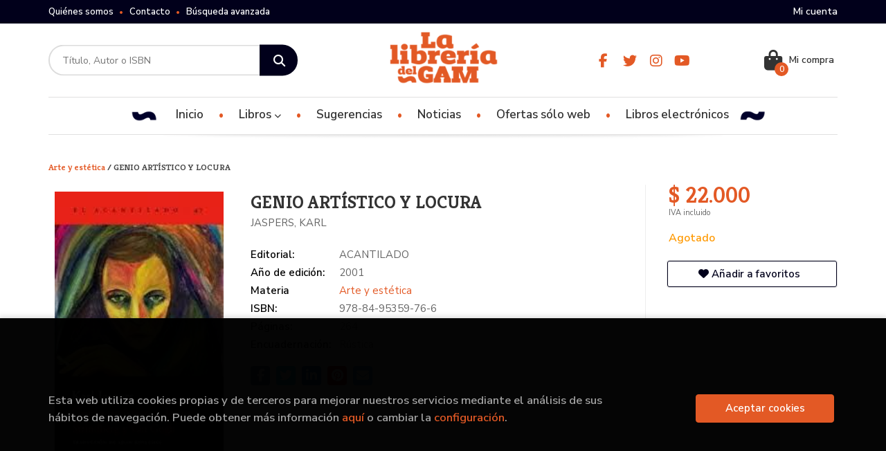

--- FILE ---
content_type: text/html; charset=UTF-8
request_url: https://www.libreriadelgam.cl/libro/genio-artistico-y-locura_101772
body_size: 14057
content:
<!DOCTYPE html>
<html lang="es">
<head>
    <title>GENIO ARTÍSTICO Y LOCURA. JASPERS, KARL. 9788495359766 Librería del GAM</title>
    <meta charset="utf-8">
    <meta name="viewport" content="width=device-width, initial-scale=1.0">
    <meta name="description" content="GENIO ARTÍSTICO Y LOCURA, JASPERS, KARL, $ 22.000. En 'Genio artístico y locura', Karl Jaspers, uno de los más grandes filósofos del siglo XX, desarrolla un estudio comparativo de las trayectorias vitales y artísticas de Strindberg, Van Gogh, Swedenborg y Hölderlin. El análisis del carácter visionario de todos ellos va acompañado de una indagación estricta sobre las relaciones entre locura y creatividad artística. Lo que, desde la perspectiva del psiquiatra, es observado como «tipología esquizofrénica», desde la del filósofo de la cultura es visto como una serie de explosiones artísticas imprescindibles para entender el rumbo de la civilización occidental. 'Genio artístico y locura', escrito en 1922, es uno de los ensayos más originales de Jaspers y al mismo tiempo un notable análisis experimental que se ha convertido en clásico. ">
    <meta name="keywords" content="GENIO ARTÍSTICO Y LOCURA, JASPERS, KARL">
    <meta name="revisit" content="15 days">
    <meta name="revisit-after" content="1 days">
        <link rel="image_src" href="https://www.libreriadelgam.cl/imagenes/9788495/978849535976.JPG">
    <meta property="og:type" content="product">
    <meta property="og:image" content="https://www.libreriadelgam.cl/imagenes/9788495/978849535976.JPG">
    <meta property="og:url" content="https://www.libreriadelgam.cl/libro/genio-artistico-y-locura_101772">
    <meta property="og:title" content="GENIO ARTÍSTICO Y LOCURA. JASPERS, KARL. 9788495359766 Librería del GAM">
    <meta property="og:description" content="GENIO ARTÍSTICO Y LOCURA, JASPERS, KARL, $ 22.000. En 'Genio artístico y locura', Karl Jaspers, uno de los más grandes filósofos del siglo XX, desarrolla un estudio comparativo de las trayectorias vitales y artísticas de Strindberg, Van Gogh, Swedenborg y Hölderlin. El análisis del carácter visionario de todos ellos va acompañado de una indagación estricta sobre las relaciones entre locura y creatividad artística. Lo que, desde la perspectiva del psiquiatra, es observado como «tipología esquizofrénica», desde la del filósofo de la cultura es visto como una serie de explosiones artísticas imprescindibles para entender el rumbo de la civilización occidental. 'Genio artístico y locura', escrito en 1922, es uno de los ensayos más originales de Jaspers y al mismo tiempo un notable análisis experimental que se ha convertido en clásico. ">
    
            
            <meta name="robots" content="index,follow">
        
        <link rel="canonical" href="https://www.libreriadelgam.cl/libro/genio-artistico-y-locura_101772">
            
    <link rel="stylesheet" href="https://cdnjs.cloudflare.com/ajax/libs/simple-line-icons/2.4.1/css/simple-line-icons.css">
    <link rel="stylesheet" type="text/css" href="https://cdnjs.cloudflare.com/ajax/libs/bootstrap3-dialog/1.34.5/css/bootstrap-dialog.min.css">
        <link rel="stylesheet" type="text/css" href="/lightbox/css/lightbox.css">
        <link rel="stylesheet" type="text/css" href="/css/style.css">
    <link rel="stylesheet" type="text/css" href="/css/custom.css">
    <link type="image/x-icon" rel="shortcut icon" href="/images/favicon.ico">



    <!-- alternativa http://schema.org/Organization, igual pero hay que quitar priceRange -->
    <script type="application/ld+json">
    {
    "@context" : "http://schema.org",
    "@type" : "BookStore",
    "name" : "Librería del GAM",
    "url" : "https://www.libreriadelgam.cl",
    "logo": "https://www.libreriadelgam.cl/images/logo-white.png",
    "address": {
        "@type": "PostalAddress",
        "addressLocality": "Santiago",
        "addressRegion": "Chile",
        "postalCode": "8320161",
        "streetAddress": "Para retiro en bodega: Av Italia 1875 Ñuñoa. Local ALAMEDA 227 "
    },
    "priceRange": "$$",
    "image": "https://www.libreriadelgam.cl/images/logo.png",
    "telephone": "(+56) 226642756",
    "email": "contacto@libreriadelgam.cl",
    "sameAs" : [
            "https://www.facebook.com/libreriadelgam/",            "https://twitter.com/LibreriadelGAM_?lang=es",            "https://www.instagram.com/libreriadelgam",            "https://www.youtube.com/channel/UCP4XJRFXTqRYbewYwbCXdpA/featured"    
    ]
    }
    </script>
    <script type="application/ld+json">
    {
    "@context": "http://schema.org",
    "@type": "WebSite",
    "url": "https://www.libreriadelgam.cl",
    "potentialAction": {
        "@type": "SearchAction",
        "target": "https://www.libreriadelgam.cl/busqueda/listaLibros.php?tipoBus=full&palabrasBusqueda={search_term_string}",
        "query-input": "required name=search_term_string"
    }
    }
    </script>
    
    <!-- COMENTARIO: Existe el atributo itemCondition para describir el estado de un producto.
    "itemCondition": "$array.campo_estado_libro" -->
    <script type="application/ld+json">
        {
            "@context": "http://schema.org",
            "@type": "Book",
            "name": "GENIO ARTÍSTICO Y LOCURA",
            "author": "JASPERS, KARL",
                        "publisher": "ACANTILADO",
                        "datePublished": "2001",
                
            "isbn": "978-84-95359-76-6",
                
            "numberOfPages": "264",
                                                "offers": {
                "@type": "Offer",
                "price": "22.000.00",
                "url": "https://www.libreriadelgam.cl/libro/genio-artistico-y-locura_101772",
                                                "priceCurrency": "CLP"
            },
                                                "description": " En 'Genio artístico y locura', Karl Jaspers, uno de los más grandes filósofos del siglo XX, desarrolla un estudio comparativo de las trayectorias vitales y artísticas de Strindberg, Van Gogh, Swedenborg y Hölderlin. El análisis del carácter visionario de todos ellos va acompañado de una indagación estricta sobre las relaciones entre locura y creatividad artística. Lo que, desde la perspectiva del psiquiatra, es observado como «tipología esquizofrénica», desde la del filósofo de la cultura es visto como una serie de explosiones artísticas imprescindibles para entender el rumbo de la civilización occidental. 'Genio artístico y locura', escrito en 1922, es uno de los ensayos más originales de Jaspers y al mismo tiempo un notable análisis experimental que se ha convertido en clásico. ",
                        "image": "https://www.libreriadelgam.cl/imagenes/9788495/978849535976.JPG"
            }
    </script>
    </head>
<body class="page-detalle" onload="" >

            <header id="header" class="header-3">
	<div class="header-top">
		<div class="container">
	        <!--MENU MI CUENTA-->
	        <div id="account" class="dropdown">
	            					<a href="https://www.libreriadelgam.cl/registro/autenticacion.php"><i class="icon-user icon visible-xs"></i><span class="btn-login hidden-xs">Mi cuenta</span></a>
					        </div>
	        <!--FIN MENU MI CUENTA-->

			
			<div class="cart-mobile visible-xs">
                <span id="numArticulosMini" class="cantidad-mobile numArticulos">0</span>
                                <a class="btntwo" href="/cesta/cestaCompra.php"><i class="icon icon-bag"></i></a>
                            </div>

            <div id="nav-header" class="hidden-xs">
                <ul>
                                    <li><a href="/especial/quienes-somos">Quiénes somos</a></li>
                                    <li><a href="/contacto">Contacto</a></li>
                                    <li><a href="/busqueda/buscadorAvanzado.php">Búsqueda avanzada</a></li>
                
                </ul>
            </div>

            <button type="button" class="navbar-toggle" data-toggle="collapse" data-target="#navbar-collapse-1">
                <span class="sr-only"></span>
                <span class="icon-bar"></span>
                <span class="icon-bar"></span>
                <span class="icon-bar"></span>
            </button>

		</div>

	</div> <!--/header-top-->

	<div class="header-middle">
    	<div class="container">
    		<div class="row">

				<div id="search" class="col-md-4 col-sm-4">
	                <form name="formBusRapida" id="busqueda" action="/busqueda/listaLibros.php" method="get" onsubmit="return busRapida()">
	                    <input type="hidden" name="tipoBus" id="tipoBus" value="full">
	                    <input class="search-text" type="text" name="palabrasBusqueda" placeholder="Título, Autor o ISBN">
	                    <!-- <input type="submit" name="boton" value="" class="btntwo search"> -->
	                    <button class="btntwo search" title="Buscar" type="submit"><i class="fa fa-search"></i></button>
	                    	                </form>
	                <a class="avanzado hidden-xs" href="/busqueda/buscadorAvanzado.php">
	                    <span class="fa fa-angle-right"></span>
	                    Búsqueda avanzada
	                </a>
	            </div>
				<div id="logotipo" class="col-md-4 col-sm-4">
					<a href="/index.php">
						<img class="hidden-xs" title="Ir a la página de inicio" alt="Librería del GAM" src="/images/logo.png">
						<img class="visible-xs" title="Ir a la página de inicio" alt="Librería del GAM" src="/images/logo-white.png">
					</a>
				</div>

				<div id="social-networks" class="col-md-2 hidden-sm hidden-xs">
										<ul class="social-networks">
												<li class="facebook">
							<a title="FACEBOOK" target="_blank" href="https://www.facebook.com/libreriadelgam/"><i class="fa fa-facebook"></i></a>
						</li>
												<li class="twitter">
							<a title="TWITTER" target="_blank" href="https://twitter.com/LibreriadelGAM_?lang=es"><i class="fa fa-twitter"></i></a>
						</li>
												<li class="instagram">
							<a title="INSTAGRAM" target="_blank" href="https://www.instagram.com/libreriadelgam"><i class="fa fa-instagram"></i></a>
						</li>
												<li class="youtube">
							<a title="YOUTUBE" target="_blank" href="https://www.youtube.com/channel/UCP4XJRFXTqRYbewYwbCXdpA/featured"><i class="fa fa-youtube"></i></a>
						</li>
						
						<!--<li class="wikiloc">
							<a title="Wikiloc" target="_blank" href="https://ca.wikiloc.com/wikiloc/user.do?id=450170"><i class="icon-wikiloc"></i></a>
						</li>-->
					</ul>
									</div>

				<div id="cart" class="col-md-2 col-sm-4 hidden-xs">
	                <ul id="cart-fixed">
	                    <li id="tt_products_minibasket">
	                        	                            <a class="btn-cart" href="/cesta/cestaCompra.php"><i class="fas fa-shopping-bag"></i> <span class="cart-txt">Mi compra</span> <span class="numArticulos">0</span></a>
	                        	                        <ul id="contentMiniCesta">
	                            <li id="miniCesta">
	                                
	                            </li>
	                            <li>
																		<a class="btn-cart-checkout" href="/cesta/cestaCompra.php">Ver Mi Compra</a>
										                            </li>
	                        </ul>
	                    </li>
					</ul>
					
				</div>

			</div>
		</div>
	</div><!--/header-middle-->

	<div class="header-nav">
    	<div class="container">
		        <nav class="navbar navbar-default" role="navigation">
	               <div class="collapse navbar-collapse" id="navbar-collapse-1">
	                    <ul class="nav navbar-nav">

	                        		                        <li ><a href="/index.php"><span>Inicio</span></a></li>
																										<li class="dropdown">
										<a href="/home_libros" class="dropdown-toggle" data-toggle="dropdown">Libros <i class="fas fa-chevron-down"></i></a>
										<ul class="dropdown-menu dropdown-menu-cabecera">
											<ul class="menu-explorar">
																								<span class="main-nav-title">Explorar</span>
																								<li><a href="/especial/novedades/15/">Novedades</a></li>
																								<li><a href="/especial/ofertas-solo-web/21/">Ofertas</a></li>
												
																							</ul>
																						<span class="main-nav-title">Materias</span>
											<ul class="menu-materias">
																								<li >
													<a href="/libros-de/divulgacion-cientifica-10/" title="Divulgación científica">Divulgación científica</a>
												</li>
																								<li >
													<a href="/libros-de/ciencias-humanas-11/" title="Ciencias humanas">Ciencias humanas</a>
												</li>
																								<li >
													<a href="/libros-de/educacion-y-pedagogia-12/" title="Educación y pedagogía">Educación y pedagogía</a>
												</li>
																								<li >
													<a href="/libros-de/generalidades-13/" title="Generalidades">Generalidades</a>
												</li>
																								<li >
													<a href="/libros-de/infantiljuvenil-14/" title="Infantil/juvenil">Infantil/juvenil</a>
												</li>
																								<li >
													<a href="/libros-de/literatura-15/" title="Literatura">Literatura</a>
												</li>
																								<li >
													<a href="/libros-de/autoayuda--16/" title="Autoayuda ">Autoayuda </a>
												</li>
																								<li >
													<a href="/libros-de/juegos-de-mesa-17/" title="Juegos de mesa">Juegos de mesa</a>
												</li>
																								<li >
													<a href="/libros-de/arquitectura-y-estudios-urbanos-18/" title="Arquitectura y estudios urbanos">Arquitectura y estudios urbanos</a>
												</li>
																								<li >
													<a href="/libros-de/arte-y-estetica-19/" title="Arte y estética">Arte y estética</a>
												</li>
																								<li >
													<a href="/libros-de/musica-20/" title="Música">Música</a>
												</li>
																								<li >
													<a href="/libros-de/ocultismo-esoterismo-21/" title="Ocultismo / esoterismo">Ocultismo / esoterismo</a>
												</li>
																								<li >
													<a href="/libros-de/japon-22/" title="Japón">Japón</a>
												</li>
																								<li >
													<a href="/libros-de/cine-23/" title="Cine">Cine</a>
												</li>
																								<li >
													<a href="/libros-de/china-24/" title="China">China</a>
												</li>
																								<li >
													<a href="/libros-de/ilustrados-25/" title="Ilustrados">Ilustrados</a>
												</li>
																								<li >
													<a href="/libros-de/historia-26/" title="Historia">Historia</a>
												</li>
																								<li >
													<a href="/libros-de/cultura-geek-27/" title="Cultura geek">Cultura geek</a>
												</li>
																								<li >
													<a href="/libros-de/corea-28/" title="Corea">Corea</a>
												</li>
												
											</ul>
																					</ul>
									</li>
									
																	                        <li ><a href="/especial/novedades/15/"><span>Sugerencias</span></a></li>
																	                        <li ><a href="/noticias/noticias.php"><span>Noticias</span></a></li>
																	                        <li ><a href="/especial/ofertas-solo-web/21/"><span>Ofertas sólo web</span></a></li>
																	                        <li ><a href="https://ebooks.libreriadelgam.cl" target="_blank"><span>Libros electrónicos</span></a></li>
															

	                        	                        <li class="visible-xs "><a href="/especial/quienes-somos">Quiénes somos</a></li>
	                        	                        <li class="visible-xs "><a href="/contacto">Contacto</a></li>
	                        	                        <li class="visible-xs  line-off"><a href="/busqueda/buscadorAvanzado.php">Búsqueda avanzada</a></li>
	                        

	                        						</ul>

					</div>
				</div>
    	</div>
    </div><!--/header-nav-->
</header>
    
<div class="container main-container">
    <div class="row">

 
<div class="content col-md-12">
        <h3 class="title bread">         
                                    <a href="/libros-de/arte-y-estetica-19/" title="Libros de Arte y estética"> Arte y estética </a>
        
        / GENIO ARTÍSTICO Y LOCURA
    </h3>
    
    <div class="row">

        <div class="fichaDetalle col-sm-9">
            <div class="row">

                <div id="detimg" class="col-sm-4">
                                        <img width="267" height="400" id="detportada" src="https://www.libreriadelgam.cl/imagenes/9788495/978849535976.JPG" alt="GENIO ARTÍSTICO Y LOCURA" title="GENIO ARTÍSTICO Y LOCURA">
                                                            
                                            <a id="9788495359766" class="googlebooks" style="display:none" onclick="ProcessPreview('9788495359766')"></a>
                    
                                        
                    
                                
                </div>
			
                <dl class="summary col-md-8 col-sm-8">
                    <h1 id="titulo">GENIO ARTÍSTICO Y LOCURA</h1>
                                        <p id="autor">                    		<span class="nomesigas" data-link="L2F1dG9yL2phc3BlcnMta2FybC8=">JASPERS, KARL</span>		    





</p>
                    
                    <div class="precioDetalle-mobile precioDetalle noComprable">
                        <div class="wraper-precioDetalle">
                                                            <div class="infoprices">
                                    <span class="despues">$ 22.000</span>
                                </div>
                                <!-- poner 0 en lugar de 9999 para que se muestre el $ de impuesto -->
                                <div class="iva"> IVA incluido</div>
                                                                             
                        </div>
                        
                                                    <div class="disponibilidad orange" id="disponibilidad" >
                                Agotado                            </div>
                                            </div>				
                    
                                            <dt>Editorial:</dt>
                                                <dd  class="editorial"><span class="nomesigas" data-link="L2VkaXRvcmlhbC9hY2FudGlsYWRvLzU3OC8=">ACANTILADO</span></dd>
                                                                
                                        
                                                                    <dt>Año de edición: </dt>
                        <dd>2001</dd>
                                                                
                                        <dt>Materia</dt>
                    <dd><a href="/libros-de/arte-y-estetica-19/" class="" title="Mostrar todos los libros de la materia">Arte y estética</a></dd>
                                        
                        
                    <dt>ISBN:</dt>
                    <dd>978-84-95359-76-6</dd>
                    <div class="clear"></div>
                                        
                                        <dt>Páginas:</dt>
                    <dd>264</dd>
                    <div class="clear"></div>
                                        
                                                                        <dt>Encuadernación:</dt>
                                                <dd>Rústica</dd>
                        <div class="clear"></div>
                    
                                                            
                                        
                    
                    
                    
                                        <div id="share-links"></div>
                    
                                                                                                 

                            
                </dl>

            </div>
		</div> <!-- fin fichaDetalle-->
    
        <div class="price-col col-sm-3">
            <div class="precioDetalle noComprable">
                <div class="wraper-precioDetalle">
                                            <div class="infoprices">
                            <span class="despues">$ 22.000</span>
                        </div>
                        <!-- poner 0 en lugar de 9999 para que se muestre el $ de impuesto -->
                        <div class="iva"> IVA incluido</div>
						                                     
                </div>
				
				                <div class="disponibilidad orange" id="disponibilidad2">
                    Agotado                </div>
				            </div>

                        
            
                        
			<div class="cta-wrapper">
				                    <button style="display:none" id="botonComprar" data-id="101772" class="btn buy" title="Añadir a Mi Compra"><span class="icon icon-basket"></span> Añadir a mi cesta</button>
					
					                    
                    							</div>

            
              
            
                      
                        
                        
            			
			                                 
            			
			            <div class="wraper-detalle">
                <span class="btn btn-secondary btn-lg btn-block btnfavoritos nomesigas" data-link="L2Zhdm9yaXRvcy9pbnNGYXZvcml0by5waHA/Y29kQXJ0aWN1bG89MTAxNzcy">
                    <i class="fa fa-heart"></i>
                    Añadir a favoritos
                </span>
            </div>
             
						
						
			        </div>

    </div>

    <div class="row">
		
        <div id="detpestanias" class="col-md-12">
            <ul id="detnavtab">
                            <li><a href="#tabsinopsis">Sinopsis</a></li>
                                                    <li><a href="#tabopiniones">Comentarios</a></li>
                        </ul>

            <div class="clear"></div>

            
                        <div id="tabsinopsis" >
                                                <p class="bodytext">En 'Genio artístico y locura', Karl Jaspers, uno de los más grandes filósofos del siglo XX, desarrolla un estudio comparativo de las trayectorias vitales y artísticas de Strindberg, Van Gogh, Swedenborg y Hölderlin. El análisis del carácter visionario de todos ellos va acompañado de una indagación estricta sobre las relaciones entre locura y creatividad artística. Lo que, desde la perspectiva del psiquiatra, es observado como «tipología esquizofrénica», desde la del filósofo de la cultura es visto como una serie de explosiones artísticas imprescindibles para entender el rumbo de la civilización occidental. 'Genio artístico y locura', escrito en 1922, es uno de los ensayos más originales de Jaspers y al mismo tiempo un notable análisis experimental que se ha convertido en clásico. </p>
                            </div>
            
            
                        <div id="tabopiniones">
                                    <a href="#" data-toggle="modal" data-target="#modal-comentar" id="comentar" class="btntwo">Sé el primero en comentar este libro</a>
                            </div>
                    </div><!--detpestanias-->

                <div class="block col-md-12">
            <h2 class="title">Artículos relacionados</h2>
            <ul class="listado_libros books grid">
                                    <li class="item">
                        
    <div class="portada">
        <div>
            <a href="/libro/hr-giger-40th-ed-_107593"><img width="145" height="218" class="foto" src="https://www.libreriadelgam.cl/imagenes/9783836/978383658702.JPG" alt="HR GIGER. 40TH ED." title="HR GIGER. 40TH ED.">
                        
            
                        </a>
        </div>
    </div>
    <form>
        <dl class="dublincore">
            <dd class="title"><a href="/libro/hr-giger-40th-ed-_107593" title="HR GIGER. 40TH ED.">HR GIGER. 40TH ED.</a></dd>
            <dd class="creator">                        HIRSCH, ANDREAS J.    
</dd>
            <!--<dd class="publisher">TASCHEN</dd>
            <dd>01/10/2021</dd>-->

                            <dd class="mulsinop">"En esencia, el arte de Giger se adentra en nuestra psique y roza nuestros instintos y miedos más profundos. Su arte conforma una categoría en sí mismo. La prueba de ello reside en la intensidad de su obra y de su imaginación, que sólo me atrevería a comparar con las de El Bosco y Francis Bacon por su poder para provocar y perturbar". Ridley ScottEl artista suizo H. R. Giger (...</dd>
            
                            <dd class="disponibilidad green" > En stock</dd>
                    </dl>
        
        <div class="botones">
            <p class="precio">
                                    <strong>$ 41.800</strong>
                            </p>
                        <div class="formulario">
                                <button id="href_dispo_107593" style="" data-id="107593" class="btntwo botonComprar" title="Añadir a Mi Compra">Comprar</button>
                            </div>
                    </div>
        
    </form>
                    </li>
                                    <li class="item">
                        
    <div class="portada">
        <div>
            <a href="/libro/la-cabellera-femenina_107834"><img width="145" height="218" class="foto" src="https://www.libreriadelgam.cl/imagenes/9788437/978843764329.JPG" alt="LA CABELLERA FEMENINA" title="LA CABELLERA FEMENINA">
                        
            
                        </a>
        </div>
    </div>
    <form>
        <dl class="dublincore">
            <dd class="title"><a href="/libro/la-cabellera-femenina_107834" title="LA CABELLERA FEMENINA">LA CABELLERA FEMENINA</a></dd>
            <dd class="creator">                        BORNAY, ERIKA    
</dd>
            <!--<dd class="publisher">CATEDRA</dd>
            <dd>01/10/2021</dd>-->

                            <dd class="mulsinop">Una deslazada y ondulosa cabellera de mujer ha sido, secularmente, un elemento de enorme admiración y, asimismo, de capacidad turbadora en los mitos eróticos de la sociedad masculina, un agente fetichista incitador de secretas fantasías en su imaginación, que se manifiestan tanto en la literatura como en el arte. Sin embargo, aquella "corona real de la femineidad", como la cali...</dd>
            
                            <dd class="disponibilidad green" > En stock</dd>
                    </dl>
        
        <div class="botones">
            <p class="precio">
                                    <strong>$ 37.400</strong>
                            </p>
                        <div class="formulario">
                                <button id="href_dispo_107834" style="" data-id="107834" class="btntwo botonComprar" title="Añadir a Mi Compra">Comprar</button>
                            </div>
                    </div>
        
    </form>
                    </li>
                                    <li class="item">
                        
    <div class="portada">
        <div>
            <a href="/libro/rembrandt-seguido-de-chardin-y-rembrandt_108547"><img width="145" height="218" class="foto" src="https://www.libreriadelgam.cl/imagenes/9788497/978849716194.JPG" alt="REMBRANDT SEGUIDO DE CHARDIN Y REMBRANDT" title="REMBRANDT SEGUIDO DE CHARDIN Y REMBRANDT">
                        
            
                        </a>
        </div>
    </div>
    <form>
        <dl class="dublincore">
            <dd class="title"><a href="/libro/rembrandt-seguido-de-chardin-y-rembrandt_108547" title="REMBRANDT SEGUIDO DE CHARDIN Y REMBRANDT">REMBRANDT SEGUIDO DE CHARDIN Y REMBRANDT</a></dd>
            <dd class="creator">                        PROUST, MARCEL    
</dd>
            <!--<dd class="publisher">CENTELLAS</dd>
            <dd>01/01/2020</dd>-->

                            <dd class="mulsinop">En estos textos Marcel Proust (1871-1922) se vale de dos artistas para ilustrar lo que para él son los fines del arte: enseñar a mirar lo que nos rodea con frescura y admiración, sabiendo hallar su belleza oculta incluso entre los sencillos objetos, y el poder del genio para crear con sus pinturas un cosmos cerrado y perfecto. ...</dd>
            
                            <dd class="disponibilidad green" > En stock</dd>
                    </dl>
        
        <div class="botones">
            <p class="precio">
                                    <strong>$ 13.840</strong>
                            </p>
                        <div class="formulario">
                                <button id="href_dispo_108547" style="" data-id="108547" class="btntwo botonComprar" title="Añadir a Mi Compra">Comprar</button>
                            </div>
                    </div>
        
    </form>
                    </li>
                                    <li class="item">
                        
    <div class="portada">
        <div>
            <a href="/libro/dialogos-de-roma_108598"><img width="145" height="218" class="foto" src="https://www.libreriadelgam.cl/imagenes/9788416/978841674881.JPG" alt="DIALOGOS DE ROMA" title="DIALOGOS DE ROMA">
                        
            
                        </a>
        </div>
    </div>
    <form>
        <dl class="dublincore">
            <dd class="title"><a href="/libro/dialogos-de-roma_108598" title="DIALOGOS DE ROMA">DIALOGOS DE ROMA</a></dd>
            <dd class="creator">                        DE HOLANDA, FRANCISCO    
</dd>
            <!--<dd class="publisher">ACANTILADO</dd>
            <dd>01/01/2018</dd>-->

                            <dd class="mulsinop">En 1538, Francisco de Holanda, joven pintor de veinte años y humanista en ciernes, viajó a Italia por orden de Juan III de Portugal para ilustrar «las fortalezas y obras más insignes» de aquella tierra. Esta misión diplomática le permitió visitar varias ciudades italianas y conocer, en Roma, a Miguel Ángel, que entonces tenía sesenta y tres años y se había convertido en el arti...</dd>
            
                            <dd class="disponibilidad green" > En stock</dd>
                    </dl>
        
        <div class="botones">
            <p class="precio">
                                    <strong>$ 27.400</strong>
                            </p>
                        <div class="formulario">
                                <button id="href_dispo_108598" style="" data-id="108598" class="btntwo botonComprar" title="Añadir a Mi Compra">Comprar</button>
                            </div>
                    </div>
        
    </form>
                    </li>
                                    <li class="item">
                        
    <div class="portada">
        <div>
            <a href="/libro/en-la-cuerda-floja-de-lo-eterno_108604"><img width="145" height="218" class="foto" src="https://www.libreriadelgam.cl/imagenes/9788415/978841568945.JPG" alt="EN LA CUERDA FLOJA DE LO ETERNO" title="EN LA CUERDA FLOJA DE LO ETERNO">
                        
            
                        </a>
        </div>
    </div>
    <form>
        <dl class="dublincore">
            <dd class="title"><a href="/libro/en-la-cuerda-floja-de-lo-eterno_108604" title="EN LA CUERDA FLOJA DE LO ETERNO">EN LA CUERDA FLOJA DE LO ETERNO</a></dd>
            <dd class="creator">                        CARMONA ESCALERA, CARLA    
</dd>
            <!--<dd class="publisher">ACANTILADO</dd>
            <dd>01/02/2013</dd>-->

                            <dd class="mulsinop">En este sugerente ensayo, Carla Carmona trata	de reflejar la visión del mundo del pintor Egon	Schiele destacando las relaciones de parentesco	que se dan entre su obra y la de algunos de	sus contemporáneos, principalmente Wittgenstein	y Trakl. Asimismo, intenta esclarecer su	gramática, en la medida en que el artista participó	de la crisis del lenguaje característica de	la Viena ...</dd>
            
                            <dd class="disponibilidad green" > En stock</dd>
                    </dl>
        
        <div class="botones">
            <p class="precio">
                                    <strong>$ 19.100</strong>
                            </p>
                        <div class="formulario">
                                <button id="href_dispo_108604" style="" data-id="108604" class="btntwo botonComprar" title="Añadir a Mi Compra">Comprar</button>
                            </div>
                    </div>
        
    </form>
                    </li>
                                    <li class="item">
                        
    <div class="portada">
        <div>
            <a href="/libro/una-educacion-sensorial_108466"><img width="145" height="218" class="foto" src="https://www.libreriadelgam.cl/imagenes/9788415/978841527782.JPG" alt="UNA EDUCACIÓN SENSORIAL" title="UNA EDUCACIÓN SENSORIAL">
                        
            
                        </a>
        </div>
    </div>
    <form>
        <dl class="dublincore">
            <dd class="title"><a href="/libro/una-educacion-sensorial_108466" title="UNA EDUCACIÓN SENSORIAL">UNA EDUCACIÓN SENSORIAL</a></dd>
            <dd class="creator">                        ARGULLOL MURGADAS, RAFAEL    
</dd>
            <!--<dd class="publisher">ACANTILADO</dd>
            <dd>01/06/2012</dd>-->

                            <dd class="mulsinop">«Una educación sensorial es el título de este libro, pero, asimismo, exactamente, lo que en él se narra bajo la doble experiencia de un adolescente que descubre en el arte lo que la vida todavía no le ha ofrecido, y de un adulto que evoca, tras el paso de los años, lo que fue aquel aprendizaje singular y en muchos sentidos mágico. Sin embargo, también el subtítulo es ajustado, ...</dd>
            
                            <dd class="disponibilidad green" > En stock</dd>
                    </dl>
        
        <div class="botones">
            <p class="precio">
                                    <strong>$ 32.200</strong>
                            </p>
                        <div class="formulario">
                                <button id="href_dispo_108466" style="" data-id="108466" class="btntwo botonComprar" title="Añadir a Mi Compra">Comprar</button>
                            </div>
                    </div>
        
    </form>
                    </li>
                
            </ul>
        </div>
        
                                <div class="block col-md-12">
                <h2 class="title">Otros libros del autor</h2>
                <ul class="listado_libros books grid">
                                            <li class="item">
                            
    <div class="portada">
        <div>
            <a href="/libro/la-filosofia_54995"><img width="145" height="218" class="foto" src="https://www.libreriadelgam.cl/imagenes/9681662/9681662377.JPG" alt="LA FILOSOFIA" title="LA FILOSOFIA">
                        
            
                        </a>
        </div>
    </div>
    <form>
        <dl class="dublincore">
            <dd class="title"><a href="/libro/la-filosofia_54995" title="LA FILOSOFIA">LA FILOSOFIA</a></dd>
            <dd class="creator">                        JASPERS, KARL    
</dd>
            <!--<dd class="publisher">FONDO CULTURA ECONOMICA</dd>
            <dd></dd>-->

                            <dd class="mulsinop">En este libro Karl Jaspers se hace la pregunta eterna ¿Qué es la filosofía?, y la responde desde su posición singular de hombre de ciencia, de filósofo existencialista, de racionalista equilibrado. Desde esta perspectiva, para el autor la filosofía es la expresión de un eterno inquirir humano, cuya meta es siempre el hombre. ...</dd>
            
                            <dd class="disponibilidad green" > En stock</dd>
                    </dl>
        
        <div class="botones">
            <p class="precio">
                                    <strong>$ 8.900</strong>
                            </p>
                        <div class="formulario">
                                <button id="href_dispo_54995" style="" data-id="54995" class="btntwo botonComprar" title="Añadir a Mi Compra">Comprar</button>
                            </div>
                    </div>
        
    </form>
                        </li>
                                            <li class="item">
                            
    <div class="portada">
        <div>
            <a href="/libro/nietzsche-y-el-cristianismo_108188"><img width="145" height="218" class="foto" src="https://www.libreriadelgam.cl/imagenes/9788425/978842544508.JPG" alt="NIETZSCHE Y EL CRISTIANISMO" title="NIETZSCHE Y EL CRISTIANISMO">
                        
            
                        </a>
        </div>
    </div>
    <form>
        <dl class="dublincore">
            <dd class="title"><a href="/libro/nietzsche-y-el-cristianismo_108188" title="NIETZSCHE Y EL CRISTIANISMO">NIETZSCHE Y EL CRISTIANISMO</a></dd>
            <dd class="creator">                        JASPERS, KARL    
</dd>
            <!--<dd class="publisher">HERDER</dd>
            <dd></dd>-->

                            <dd class="mulsinop">La interpretación que hace Jaspers en este libro se basa en todo el proceso filosófico de Nietzsche que, reflejándose en la historia universal, parte del cristianismo y a través del nihilismo conduce hasta la idea del hombre superior.  Este texto fue escrito en 1938 por uno de los grandes pensadores del siglo XX. Muestra tanto la radicalidad con la que Nietzsche rechazó el cris...</dd>
            
                            <dd class="disponibilidad orange" > Agotado</dd>
                    </dl>
        
        <div class="botones">
            <p class="precio">
                                    <strong>$ 22.700</strong>
                            </p>
                    </div>
        
    </form>
                        </li>
                                            <li class="item">
                            
    <div class="portada">
        <div>
            <a href="/libro/psicopatologia-general_53709"><img width="145" height="218" class="foto" src="https://www.libreriadelgam.cl/imagenes/9681637/9681637658.JPG" alt="PSICOPATOLOGIA GENERAL" title="PSICOPATOLOGIA GENERAL">
                        
            
                        </a>
        </div>
    </div>
    <form>
        <dl class="dublincore">
            <dd class="title"><a href="/libro/psicopatologia-general_53709" title="PSICOPATOLOGIA GENERAL">PSICOPATOLOGIA GENERAL</a></dd>
            <dd class="creator">                        JASPERS, KARL    
</dd>
            <!--<dd class="publisher">FONDO CULTURA ECONOMICA</dd>
            <dd></dd>-->

                            <dd class="mulsinop">La Psicopatología general, de Karl Jaspers, es una de las obras clásicas en la historia de la psiquiatría. Fue publicada en 1913, cuando el autor contaba con 30 años de edad, y contribuyó a establecer los métodos para aplicar en la psiquiatría, con gran provecho, una impostación filosófica cuyos cimientos se hallan en Husserl. El principal mérito de esta obra es haber iniciado ...</dd>
            
                            <dd class="disponibilidad orange" > Agotado</dd>
                    </dl>
        
        <div class="botones">
            <p class="precio">
                                    <strong>$ 21.900</strong>
                            </p>
                    </div>
        
    </form>
                        </li>
                    
                </ul>
            </div>
                    
        
        <!--
                -->

        
        
                    
            
    </div>          
</div>

<div id="modal-preview" class="modal fade in" tabindex="-1" role="dialog" aria-hidden="false">
    <div class="modal-dialog modal-lg">
        <div class="modal-content">
            <div class="modal-header">
                <button class="close" type="button" data-dismiss="modal"><i class="fa fa-times" aria-hidden="true"></i></button>
                <h4 class="modal-title">Vista previa: <small>GENIO ARTÍSTICO Y LOCURA</small></h4>
            </div>
            <div id="modal-body" class="modal-body"></div>
        </div>
    </div>
</div>

<!-- Modal Enviar amigo -->

<!-- Modal Avisador de stock -->

<!-- Modal Reservar -->

<!-- Modal Comentar -->
<div id="modal-comentar" class="modal fade" tabindex="-1" role="dialog" aria-labelledby="myModalLabel2">
    <div class="modal-dialog" role="document">
        <div class="modal-content">
            <form id="formOpinion" class="form-horizontal" method="post" data-toggle="validator" data-focus="false" role="form" novalidate="true">
                <input type="hidden" name="codigo" value="101772">
                <input type="hidden" id="valoracion" name="valoracion" value="0">
                <input type="hidden" id="token" name="token">
                <div class="modal-header">
                    <button class="close" type="button" data-dismiss="modal"><i class="fa fa-times" aria-hidden="true"></i></button>
                    <h4 class="modal-title">Comentarios</h4>
                </div>
                <div class="modal-body">
                    <div id="modal-comentar-box">
                        <div class="valoracion">
                            <label for="email" class="control-label">Valoración</label>
                            <div class="stars">
                                <a onclick="select_rating(1)" onmouseout="rating(ratingSeleccionado)" onmouseover="rating(1)" class="rating_off" id="rate1" title="Muy malo"><img alt="Muy malo" name="estrellas_1" src="/images/rating_off.png"></a>
                                <a onclick="select_rating(2)" onmouseout="rating(ratingSeleccionado)" onmouseover="rating(2)" class="rating_off" id="rate2" title="Malo"><img alt="Malo" name="estrellas_2" src="/images/rating_off.png"></a>
                                <a onclick="select_rating(3)" onmouseout="rating(ratingSeleccionado)" onmouseover="rating(3)" class="rating_off" id="rate3" title="Regular"><img alt="Regular" name="estrellas_3" src="/images/rating_off.png"></a>
                                <a onclick="select_rating(4)" onmouseout="rating(ratingSeleccionado)" onmouseover="rating(4)" class="rating_off" id="rate4" title="Bueno"><img alt="Bueno" name="estrellas_4" src="/images/rating_off.png"></a>
                                <a onclick="select_rating(5)" onmouseout="rating(ratingSeleccionado)" onmouseover="rating(5)" class="rating_off" id="rate5" title="Muy bueno"><img alt="Muy bueno" name="estrellas_5" src="/images/rating_off.png"></a>
                            </div>
                            <span>(Puedes valorar qué te ha parecido este libro)</span>
                        </div>
                        <div class="form-group">
                            <label for="email" class="col-sm-3 control-label">E-mail *</label>
                            <div class="col-sm-8">
                                <input type="text" name="email" id="email" class="form-control" value="" maxlength="65" data-error="Completa este campo" required>
                                <div class="help-block with-errors"></div>
                            </div>
                        </div>
                        <div class="form-group">
                            <label for="nombre" class="col-sm-3 control-label">Nombre *</label>
                            <div class="col-sm-8">
                                <input type="text" name="nombre" id="nombre" class="form-control" value="" maxlength="50" data-error="Completa este campo" required>
                                <div class="help-block with-errors"></div>
                            </div>
                        </div>
                        <div class="form-group">
                            <label for="tituloOpinion" class="col-sm-3 control-label">Título *</label>
                            <div class="col-sm-8">
                                <input type="text" name="tituloOpinion" id="tituloOpinion" class="form-control" value="" maxlength="100" data-error="Completa este campo" required>
                                <div class="help-block with-errors"></div>
                            </div>
                        </div>
                        <div class="form-group">
                            <label class="col-sm-3 control-label">Introduce tu opinión *</label>
                            <div class="col-sm-8">
                                <textarea name="opinion" id="opinion" class="form-control" data-error="Completa este campo" required></textarea>
                                <div class="help-block with-errors"></div>
                            </div>
                        </div>
                        <div class="form-group">
                            <div class="checkbox col-sm-offset-3 col-sm-9">
                                <label for="mostrarEmail" class="control-label">
                                    <input type="checkbox" name="mostrarEmail" id="mostrarEmail" value="S">
                                    Mostrar tu e-mail
                                </label>
                            </div>
                        </div>
                        <div class="form-group">
                            <div class="checkbox col-sm-offset-3 col-sm-9">
                                <label>
                                    <input type="checkbox"
                                            value="1"
                                            name="condiciones"
                                            data-error="Debes aceptar las condiciones"
                                            required>
                                    He leído y acepto la 
                                    <a href="/proteccion-de-datos">
                                        política de privacidad
                                    </a>
                                </label>
                                <div class="help-block with-errors"></div>
                            </div>
                        </div>
                    </div>
                    <div id="msg-modal"></div>
                </div>
                <div class="modal-footer">
                    <div class="form-group recaptcha-div" style="margin-right:75px;">
                        <button type="button" class="btn btn-default" data-dismiss="modal">Cancelar</button>                                            
                                                                    <input type="submit" class="g-recaptcha btn" 
                                    data-sitekey="6LdcUb4dAAAAAH1X8Q4EZnw6BPof_ZZOMSuR1WFo" 
                                    data-callback='onSubmitOpinion' 
                                    data-action='submit' 
                                    value="Enviar">
                                                                                        
                        </div>   
                </div>
            </form>
        </div>
    </div>
</div>

<!-- Modal Click & collect -->

            </div><!--cierre primary -->
        </div><!--cierre row -->
    </div><!--cierre content -->

		<footer id="footer">

		
		<div class="footer-bottom container">
			<div class="row">
	            <div class="col-md-3">
					<img class="footer-logo" title="Ir a la página de inicio" alt="Librería del GAM" src="/images/logo-white.png"/>

					<div class="contact-info hidden">
						<div>Para retiro en bodega: Av Italia 1875 Ñuñoa. Local ALAMEDA 227 </div>
						<span>8320161</span>
						<span>Santiago</span>
						<span>(Chile)</span>
					</div>

					                    <ul class="social-networks">
                                                <li class="facebook">
                            <a title="FACEBOOK" target="_blank" href="https://www.facebook.com/libreriadelgam/"><i class="fa fa-facebook"></i></a>
                        </li>
                                                <li class="twitter">
                            <a title="TWITTER" target="_blank" href="https://twitter.com/LibreriadelGAM_?lang=es"><i class="fa fa-twitter"></i></a>
                        </li>
                                                <li class="instagram">
                            <a title="INSTAGRAM" target="_blank" href="https://www.instagram.com/libreriadelgam"><i class="fa fa-instagram"></i></a>
                        </li>
                                                <li class="youtube">
                            <a title="YOUTUBE" target="_blank" href="https://www.youtube.com/channel/UCP4XJRFXTqRYbewYwbCXdpA/featured"><i class="fa fa-youtube"></i></a>
                        </li>
                        
                    </ul>
                    				</div>
	            <div class="footer-menu col-md-3 col-sm-4">
	            	<h2>Contacto</h2>
					<ul>
                		<li><i class="fa fa-phone" aria-hidden="true"></i><a href="tel:(+56) 226642756">(+56) 226642756</a></li>
   						<li><a href="mailto:contacto@libreriadelgam.cl" target="_blank"><i class="fa fa-envelope" aria-hidden="true"></i>contacto@libreriadelgam.cl</a></li>
						<li><a href="/contacto/"><i class="fa fa-comment" aria-hidden="true"></i>Formulario de contacto</a></li>
					</ul>
				</div>
	            <div class="footer-menu col-md-3 col-sm-4">
	            	<h2>Páginas legales</h2>
					<ul>
													<li><a href="/especial/condiciones-de-venta">Condiciones de venta</a></li>
													<li><a href="/proteccion-de-datos">Protección de datos</a></li>
						
					</ul>
				</div>
	            <div class="footer-menu col-md-3 col-sm-4">
					<h2>Atención al cliente</h2>
					<ul>
                        							<li><a href="/especial/quienes-somos">Quiénes somos</a></li>
													<li><a href="/pedidos-especiales/">Pedidos especiales</a></li>
						

						   					</ul>
				</div>
			</div>
			<div class="footer-copyright">
				<div class="row">
		            <div class="col-sm-12">
						<p class="info-name">
							2026 &copy; <strong>Librería del GAM</strong>. Todos los Derechos Reservados |
							<a href="https://editorial.trevenque.es/productos/weblib/" title="Desarrollado por Grupo Trevenque" target="_blank">Grupo Trevenque</a>
						</p>
					</div>
				</div>
			</div>
		</div>
		
	</footer>
	
    <div id="dialogAlert" style="display:none"></div>
    </div><!--cierre container -->


	<a href="#" class="scrollToTop"><i class="fa fa-chevron-up" aria-hidden="true"></i></a>


<script type="text/javascript">
	/** Variables configuración **/
	var rutaHtml = "";
	var rutaImg = "/images";
	var paginaActual = "detalle.php";
	var paramMoneda = "$|I|0|,|.|";
	var totalArticulosCesta = 0;
	var slider = 0;
	var autocomplete = 0;
	var analytics = "UA-136255813-1";
	var GTM = "";
	var facebookPixel = "";
	var divisa = "CLP";
	var afiliado = "";
	var stickyHeader = "1";
	/** Variables texto **/
	var emailIncorrecto = "El e-mail no es correcto";
	var aceptar = "Aceptar";
	var cancelar = "Cancelar";
		var verCesta = "Ver Mi Compra";
	var checkout = false;
		var seguirComprando = "Seguir comprando";
	var artInsCestaOK = "Artículo añadido a mi cesta";
	var verTodos = "Ver todos";
	var introPalBusqueda = "Introduce las palabras de búsqueda";
	var notifOK = "";
	var notifERR = "";
	var notifINFO = "";
	var numArticulosCarritoCab = "";
	var noArticulosCesta= "No hay artículos en la cesta";
	var verMas = "Ver más";
	var verMenos = "Ver menos";
</script>

<script type="text/javascript" src="/js/jquery.js" ></script>
<script type="text/javascript" src="/js/jquery-ui.min.js"></script>
<script type="text/javascript" src="/js/jquery.pnotify.min.js"></script>
<script type="text/javascript" src="/js/bootstrap.min.js"></script>
<script type="text/javascript" src="/js/validator.min.js"></script>
<script src="https://cdnjs.cloudflare.com/ajax/libs/bootstrap3-dialog/1.34.5/js/bootstrap-dialog.min.js"></script>
<script type="text/javascript" src="/js/jquery-labelauty.js"></script>
<script type="text/javascript" src="/js/slick.min.js"></script>
<!--<script src="https://kit.fontawesome.com/c6323d31ec.js" crossorigin="anonymous"></script>-->
<script src="/js/fontawesome.js" crossorigin="anonymous"></script>

	<script type="text/javascript" src="/js/jquery.idTabs.min.js" ></script>
	<script type="text/javascript" src="/lightbox/js/lightbox.min.js"></script>
	<script type="text/javascript" src="/js/jssocials.min.js"></script>

<script type="text/javascript" src="/js/check.js"></script>
<script type="text/javascript" src="/js/util.js"></script>
<script type="text/javascript" src="/js/general.js"></script>

        <script type="text/javascript">
		var CaptchaCallback = function() {
					};
		</script>
		<!-- <script src='https://www.google.com/recaptcha/api.js?hl=es&onload=CaptchaCallback&render=explicit' async defer></script> -->
		<script src='https://www.google.com/recaptcha/api.js?hl=es'></script>
				<!-- Marango 26/03/2021 Recaptcha V3 para cada página que lo necesite -->
								
			
				
			<script type="text/javascript" src="https://www.google.com/recaptcha/api.js?render=6LdcUb4dAAAAAH1X8Q4EZnw6BPof_ZZOMSuR1WFo"></script> 
			<script>						
				//Marango 27/04/2021 validamos el formulario de Comentarios y valoraciones
				function onSubmitOpinion() {											
						grecaptcha.ready(function() {
						grecaptcha.execute('6LdcUb4dAAAAAH1X8Q4EZnw6BPof_ZZOMSuR1WFo', {
							// Defino el valor del action o la acción, este valor también lo coloqué en el input oculto 'action'
							action: 'procesar'
						}).then(function(token) {						
							// Antes de procesar el formulario, le asigno el token al input oculto 'token' 
							document.getElementById('token').value = token;
			
							// Procesamos el formulario 						
								$('#formOpinion').submit();						
						});
					});				
				}
				//Marango 27/04/2021 validamos el formulario de Click and collect
				function onSubmitClickAndCollect() {											
						grecaptcha.ready(function() {
						grecaptcha.execute('6LdcUb4dAAAAAH1X8Q4EZnw6BPof_ZZOMSuR1WFo', {
							// Defino el valor del action o la acción, este valor también lo coloqué en el input oculto 'action'
							action: 'procesar'
						}).then(function(token) {						
							// Antes de procesar el formulario, le asigno el token al input oculto 'token' 
							document.getElementById('token').value = token;
			
							// Procesamos el formulario 						
								$('#formClickAndCollect').submit();						
						});
					});				
				}
	
				//Marango 27/04/2021 validamos el formulario de reservas
				function onSubmitReserva() {											
						grecaptcha.ready(function() {
						grecaptcha.execute('6LdcUb4dAAAAAH1X8Q4EZnw6BPof_ZZOMSuR1WFo', {
							// Defino el valor del action o la acción, este valor también lo coloqué en el input oculto 'action'
							action: 'procesar'
						}).then(function(token) {						
							// Antes de procesar el formulario, le asigno el token al input oculto 'token' 
							document.getElementById('token').value = token;
			
							// Procesamos el formulario 						
								$('#fomReservar').submit();						
						});
					});				
				}	
				
				//Marango 27/04/2021 validamos el formulario de enviar a un amigo
				function onSubmitEnviaAmigo() {											
						grecaptcha.ready(function() {
						grecaptcha.execute('6LdcUb4dAAAAAH1X8Q4EZnw6BPof_ZZOMSuR1WFo', {
							// Defino el valor del action o la acción, este valor también lo coloqué en el input oculto 'action'
							action: 'procesar'
						}).then(function(token) {						
							// Antes de procesar el formulario, le asigno el token al input oculto 'token' 
							document.getElementById('token').value = token;
			
							// Procesamos el formulario 						
								$('#formEnviaAmigo').submit();						
						});
					});				
				}	
				
				//Marango 27/04/2021 validamos el formulario de avisador de stock
				function onSubmitAvisador() {											
						grecaptcha.ready(function() {
						grecaptcha.execute('6LdcUb4dAAAAAH1X8Q4EZnw6BPof_ZZOMSuR1WFo', {
							// Defino el valor del action o la acción, este valor también lo coloqué en el input oculto 'action'
							action: 'procesar'
						}).then(function(token) {						
							// Antes de procesar el formulario, le asigno el token al input oculto 'token' 
							document.getElementById('token').value = token;
			
							// Procesamos el formulario 						
								$('#formAvisadorStock').submit();						
						});
					});				
				}				
			</script>
			
<noscript class="cookie-block-b">
	<script>
		(function(i,s,o,g,r,a,m){i['GoogleAnalyticsObject']=r;i[r]=i[r]||function(){
	(i[r].q=i[r].q||[]).push(arguments)},i[r].l=1*new Date();a=s.createElement(o),
	m=s.getElementsByTagName(o)[0];a.async=1;a.src=g;m.parentNode.insertBefore(a,m)
	})(window,document,'script','//www.google-analytics.com/analytics.js','ga');

		ga('create', 'UA-136255813-1', 'auto');
		ga('require', 'displayfeatures');
		ga('send', 'pageview');

			</script>
 </noscript>



	<script type="text/javascript">
var rutaImg = "/images";
	var VALORACIONES_LIBROS = false;
var EBOOKS = "L";
var logeado = false;
var rutaEbooks = "https://www.libreriadelgam.cl/unclick";
var disponibilidad_L = "N";
var ean = "9788495359766";
var RESERVAS = true;
var CLICK_AND_COLLECT = false;


	function comprarEbook (codigo, obj)
	{
			if(logeado){
			obj.href = "#";
			$(document).ready(function() {
				$("#dialog").dialog({ modal: true });
				$("#dialog").dialog({ draggable: false })
				$("#dialog").dialog({ resizable: false });
				$("#dialog").dialog({ width: 390 });
				$("#dialog").dialog({ buttons: {
					"Cancelar": function() { $(this).dialog("close"); },
					"Revisar": function() { window.location = rutaEbooks+"/formPedido.php?fr_accion=comprar&codArticulo=" + codigo }, 
					"No es necesario": function() { window.location = rutaEbooks+"/crearPedido.php?fr_accion=comprar&codArticulo=" + codigo }
				}});
			});
			}
		else
			return false;
	}

$(document).ready(function() {
	$(window).bind("load", function() {	
		if ($('#__GBS_Button0 img').length && $('#__GBS_Button0 img').attr('src').length){
			$('#__GBS_Button0').css('display','inherit');
			$('#__GBS_Button0').css('cursor','pointer');
		}
	});
});
</script>
<script src="/js/detalleBase.js" type="text/javascript"></script>





<div id="cookie-compliant">
	<div class="container">
		<div class="row">
			
			<div id="introcookies">
				<div class="col-sm-9 introcookies-text">
					<p>Esta web utiliza cookies propias y de terceros para mejorar nuestros servicios mediante el análisis de sus hábitos de navegación. Puede obtener más información  <a id="info-cookies" href="" title="Más información">aquí</a>  o cambiar la  <a id="config-cookies" href="#">configuración</a>.</p>
				</div>
				<div class="col-sm-3 introcookies-btn">
					<button type="button" id="cookie-accept" class="btn btn-accept" aria-label="Close">Aceptar cookies</button>
				</div>
			</div>

			<div id="configcookies">
				<div class="row">
					<div class="col-md-12">
						<form name="formCookies" id="formCookies" action="#" method="post">
							<h2>¿Que son las Cookies?</h2>
							
							<p>Una cookie es un fichero que se descarga en tu ordenador al acceder a determinadas páginas web. Las cookies permiten a una página web, entre otras cosas, almacenar y recuperar información sobre los hábitos de navegación de un usuario o de su equipo, gestionar el acceso de usuarios a zonas restringidas de la web, etc. Tipo de cookies utiliza esta página web.</p>
							
							<ul class="lista-check">
								<li>
									<div class="primary">
										<input type="checkbox" id="cookie_a" name="cookie_a" value="1" checked="checked" disabled="disabled">
										<label for="cookie_a"></label>
										<span>Cookies Técnicas</span>
										<p>Este tipo de cookies  permiten al usuario la navegación a través de una página web, plataforma o aplicación y la utilización de las diferentes opciones o servicios que en ella existan como, por ejemplo, controlar el tráfico y la comunicación de datos, identificar la sesión, acceder a partes de acceso restringido, seleccionar el idioma, o compartir contenidos a través de redes sociales.</p>
									</div>
								</li>
								<li>
									<div class="primary">
										<input type="checkbox" id="cookie_b" name="cookie_b" value="1">
										<label for="cookie_b"></label>
										<span>Cookies de Análisis</span>
										<p>Son aquéllas que posibilitan el seguimiento y análisis del comportamiento de los usuarios en nuestra página. La información recogida se utiliza para la medición de la actividad de los usuarios en la web y la elaboración de perfiles de navegación de los usuarios, con la finalidad de mejorar la web, así como los productos y servicios ofertados.</p>
									</div>
								</li>
								<li>
									<div class="primary">
										<input type="checkbox" id="cookie_c" name="cookie_c" value="1">
										<label for="cookie_c"></label>
										<span>Cookies de Personalización</span>
										<p>Estas cookies pueden ser establecidas a través de nuestro sitio por nuestros socios publicitarios. Pueden ser utilizadas por esas empresas para crear un perfil de sus intereses y mostrarle anuncios relevantes en otros sitios. No almacenan directamente información personal, sino que se basan en la identificación única de su navegador y dispositivo de Internet. Si no permite utilizar estas cookies, verá menos publicidad dirigida.</p>
									</div>
								</li>
							</ul>

							<div class="row">
								<div class="col-md-12 botones">
									<button type="button" id="grabarAceptar" class="btn btn-accept">Guardar y aceptar</button>
									<button type="button" id="aceptartodas" class="btn btn-accept">Aceptar todas</button>
								</div>
							</div>
						</form>
					</div>
				</div>
			</div>

		</div>
	</div>
</div>

<script type="text/javascript" src="/js/cookieblock-1.1.0.js"></script>
<script type="text/javascript">
	var cb = new CookieBlock({
		browsing: '0',
		scrolling: '0',
	});
	cb.setIgnore(['']);
	cb.setAnalytics('UA-136255813-1');
	cb.setDebug(false);
	cb.init();

	$(document).ready(function() {

		$("#config-cookies").click(function(e) {
			e.preventDefault();
			$("#configcookies").slideDown(200);
			$("#introcookies").slideUp(100);
		});

		$("#grabarAceptar").click(function(e) {
			e.preventDefault();

			var form = document.formCookies;
			var cookiesActivas = "a";

			//console.log("cookie_b:"+form.cookie_b.checked);
			if (form.cookie_b.checked) {
				cookiesActivas += "-b";
			}

			//console.log("cookie_c:"+form.cookie_c.checked);
			if (form.cookie_c.checked) {
				cookiesActivas += "-c";
			}

			$("#cookie-compliant").hide();

			//console.log("cookiesActivas:"+cookiesActivas);
			cb.setCookieExt("ALLOW_COOKIES", cookiesActivas);
			cb.init();

					});

		$("#cookie-compliant .lista-check input ~ label + span").click(function() {
			$(this).next("p").slideToggle(100);
		});

	});
</script>

</body>
</html>

--- FILE ---
content_type: text/html; charset=utf-8
request_url: https://www.google.com/recaptcha/api2/anchor?ar=1&k=6LdcUb4dAAAAAH1X8Q4EZnw6BPof_ZZOMSuR1WFo&co=aHR0cHM6Ly93d3cubGlicmVyaWFkZWxnYW0uY2w6NDQz&hl=en&v=PoyoqOPhxBO7pBk68S4YbpHZ&size=invisible&sa=submit&anchor-ms=20000&execute-ms=30000&cb=qplnaxin7wsa
body_size: 48753
content:
<!DOCTYPE HTML><html dir="ltr" lang="en"><head><meta http-equiv="Content-Type" content="text/html; charset=UTF-8">
<meta http-equiv="X-UA-Compatible" content="IE=edge">
<title>reCAPTCHA</title>
<style type="text/css">
/* cyrillic-ext */
@font-face {
  font-family: 'Roboto';
  font-style: normal;
  font-weight: 400;
  font-stretch: 100%;
  src: url(//fonts.gstatic.com/s/roboto/v48/KFO7CnqEu92Fr1ME7kSn66aGLdTylUAMa3GUBHMdazTgWw.woff2) format('woff2');
  unicode-range: U+0460-052F, U+1C80-1C8A, U+20B4, U+2DE0-2DFF, U+A640-A69F, U+FE2E-FE2F;
}
/* cyrillic */
@font-face {
  font-family: 'Roboto';
  font-style: normal;
  font-weight: 400;
  font-stretch: 100%;
  src: url(//fonts.gstatic.com/s/roboto/v48/KFO7CnqEu92Fr1ME7kSn66aGLdTylUAMa3iUBHMdazTgWw.woff2) format('woff2');
  unicode-range: U+0301, U+0400-045F, U+0490-0491, U+04B0-04B1, U+2116;
}
/* greek-ext */
@font-face {
  font-family: 'Roboto';
  font-style: normal;
  font-weight: 400;
  font-stretch: 100%;
  src: url(//fonts.gstatic.com/s/roboto/v48/KFO7CnqEu92Fr1ME7kSn66aGLdTylUAMa3CUBHMdazTgWw.woff2) format('woff2');
  unicode-range: U+1F00-1FFF;
}
/* greek */
@font-face {
  font-family: 'Roboto';
  font-style: normal;
  font-weight: 400;
  font-stretch: 100%;
  src: url(//fonts.gstatic.com/s/roboto/v48/KFO7CnqEu92Fr1ME7kSn66aGLdTylUAMa3-UBHMdazTgWw.woff2) format('woff2');
  unicode-range: U+0370-0377, U+037A-037F, U+0384-038A, U+038C, U+038E-03A1, U+03A3-03FF;
}
/* math */
@font-face {
  font-family: 'Roboto';
  font-style: normal;
  font-weight: 400;
  font-stretch: 100%;
  src: url(//fonts.gstatic.com/s/roboto/v48/KFO7CnqEu92Fr1ME7kSn66aGLdTylUAMawCUBHMdazTgWw.woff2) format('woff2');
  unicode-range: U+0302-0303, U+0305, U+0307-0308, U+0310, U+0312, U+0315, U+031A, U+0326-0327, U+032C, U+032F-0330, U+0332-0333, U+0338, U+033A, U+0346, U+034D, U+0391-03A1, U+03A3-03A9, U+03B1-03C9, U+03D1, U+03D5-03D6, U+03F0-03F1, U+03F4-03F5, U+2016-2017, U+2034-2038, U+203C, U+2040, U+2043, U+2047, U+2050, U+2057, U+205F, U+2070-2071, U+2074-208E, U+2090-209C, U+20D0-20DC, U+20E1, U+20E5-20EF, U+2100-2112, U+2114-2115, U+2117-2121, U+2123-214F, U+2190, U+2192, U+2194-21AE, U+21B0-21E5, U+21F1-21F2, U+21F4-2211, U+2213-2214, U+2216-22FF, U+2308-230B, U+2310, U+2319, U+231C-2321, U+2336-237A, U+237C, U+2395, U+239B-23B7, U+23D0, U+23DC-23E1, U+2474-2475, U+25AF, U+25B3, U+25B7, U+25BD, U+25C1, U+25CA, U+25CC, U+25FB, U+266D-266F, U+27C0-27FF, U+2900-2AFF, U+2B0E-2B11, U+2B30-2B4C, U+2BFE, U+3030, U+FF5B, U+FF5D, U+1D400-1D7FF, U+1EE00-1EEFF;
}
/* symbols */
@font-face {
  font-family: 'Roboto';
  font-style: normal;
  font-weight: 400;
  font-stretch: 100%;
  src: url(//fonts.gstatic.com/s/roboto/v48/KFO7CnqEu92Fr1ME7kSn66aGLdTylUAMaxKUBHMdazTgWw.woff2) format('woff2');
  unicode-range: U+0001-000C, U+000E-001F, U+007F-009F, U+20DD-20E0, U+20E2-20E4, U+2150-218F, U+2190, U+2192, U+2194-2199, U+21AF, U+21E6-21F0, U+21F3, U+2218-2219, U+2299, U+22C4-22C6, U+2300-243F, U+2440-244A, U+2460-24FF, U+25A0-27BF, U+2800-28FF, U+2921-2922, U+2981, U+29BF, U+29EB, U+2B00-2BFF, U+4DC0-4DFF, U+FFF9-FFFB, U+10140-1018E, U+10190-1019C, U+101A0, U+101D0-101FD, U+102E0-102FB, U+10E60-10E7E, U+1D2C0-1D2D3, U+1D2E0-1D37F, U+1F000-1F0FF, U+1F100-1F1AD, U+1F1E6-1F1FF, U+1F30D-1F30F, U+1F315, U+1F31C, U+1F31E, U+1F320-1F32C, U+1F336, U+1F378, U+1F37D, U+1F382, U+1F393-1F39F, U+1F3A7-1F3A8, U+1F3AC-1F3AF, U+1F3C2, U+1F3C4-1F3C6, U+1F3CA-1F3CE, U+1F3D4-1F3E0, U+1F3ED, U+1F3F1-1F3F3, U+1F3F5-1F3F7, U+1F408, U+1F415, U+1F41F, U+1F426, U+1F43F, U+1F441-1F442, U+1F444, U+1F446-1F449, U+1F44C-1F44E, U+1F453, U+1F46A, U+1F47D, U+1F4A3, U+1F4B0, U+1F4B3, U+1F4B9, U+1F4BB, U+1F4BF, U+1F4C8-1F4CB, U+1F4D6, U+1F4DA, U+1F4DF, U+1F4E3-1F4E6, U+1F4EA-1F4ED, U+1F4F7, U+1F4F9-1F4FB, U+1F4FD-1F4FE, U+1F503, U+1F507-1F50B, U+1F50D, U+1F512-1F513, U+1F53E-1F54A, U+1F54F-1F5FA, U+1F610, U+1F650-1F67F, U+1F687, U+1F68D, U+1F691, U+1F694, U+1F698, U+1F6AD, U+1F6B2, U+1F6B9-1F6BA, U+1F6BC, U+1F6C6-1F6CF, U+1F6D3-1F6D7, U+1F6E0-1F6EA, U+1F6F0-1F6F3, U+1F6F7-1F6FC, U+1F700-1F7FF, U+1F800-1F80B, U+1F810-1F847, U+1F850-1F859, U+1F860-1F887, U+1F890-1F8AD, U+1F8B0-1F8BB, U+1F8C0-1F8C1, U+1F900-1F90B, U+1F93B, U+1F946, U+1F984, U+1F996, U+1F9E9, U+1FA00-1FA6F, U+1FA70-1FA7C, U+1FA80-1FA89, U+1FA8F-1FAC6, U+1FACE-1FADC, U+1FADF-1FAE9, U+1FAF0-1FAF8, U+1FB00-1FBFF;
}
/* vietnamese */
@font-face {
  font-family: 'Roboto';
  font-style: normal;
  font-weight: 400;
  font-stretch: 100%;
  src: url(//fonts.gstatic.com/s/roboto/v48/KFO7CnqEu92Fr1ME7kSn66aGLdTylUAMa3OUBHMdazTgWw.woff2) format('woff2');
  unicode-range: U+0102-0103, U+0110-0111, U+0128-0129, U+0168-0169, U+01A0-01A1, U+01AF-01B0, U+0300-0301, U+0303-0304, U+0308-0309, U+0323, U+0329, U+1EA0-1EF9, U+20AB;
}
/* latin-ext */
@font-face {
  font-family: 'Roboto';
  font-style: normal;
  font-weight: 400;
  font-stretch: 100%;
  src: url(//fonts.gstatic.com/s/roboto/v48/KFO7CnqEu92Fr1ME7kSn66aGLdTylUAMa3KUBHMdazTgWw.woff2) format('woff2');
  unicode-range: U+0100-02BA, U+02BD-02C5, U+02C7-02CC, U+02CE-02D7, U+02DD-02FF, U+0304, U+0308, U+0329, U+1D00-1DBF, U+1E00-1E9F, U+1EF2-1EFF, U+2020, U+20A0-20AB, U+20AD-20C0, U+2113, U+2C60-2C7F, U+A720-A7FF;
}
/* latin */
@font-face {
  font-family: 'Roboto';
  font-style: normal;
  font-weight: 400;
  font-stretch: 100%;
  src: url(//fonts.gstatic.com/s/roboto/v48/KFO7CnqEu92Fr1ME7kSn66aGLdTylUAMa3yUBHMdazQ.woff2) format('woff2');
  unicode-range: U+0000-00FF, U+0131, U+0152-0153, U+02BB-02BC, U+02C6, U+02DA, U+02DC, U+0304, U+0308, U+0329, U+2000-206F, U+20AC, U+2122, U+2191, U+2193, U+2212, U+2215, U+FEFF, U+FFFD;
}
/* cyrillic-ext */
@font-face {
  font-family: 'Roboto';
  font-style: normal;
  font-weight: 500;
  font-stretch: 100%;
  src: url(//fonts.gstatic.com/s/roboto/v48/KFO7CnqEu92Fr1ME7kSn66aGLdTylUAMa3GUBHMdazTgWw.woff2) format('woff2');
  unicode-range: U+0460-052F, U+1C80-1C8A, U+20B4, U+2DE0-2DFF, U+A640-A69F, U+FE2E-FE2F;
}
/* cyrillic */
@font-face {
  font-family: 'Roboto';
  font-style: normal;
  font-weight: 500;
  font-stretch: 100%;
  src: url(//fonts.gstatic.com/s/roboto/v48/KFO7CnqEu92Fr1ME7kSn66aGLdTylUAMa3iUBHMdazTgWw.woff2) format('woff2');
  unicode-range: U+0301, U+0400-045F, U+0490-0491, U+04B0-04B1, U+2116;
}
/* greek-ext */
@font-face {
  font-family: 'Roboto';
  font-style: normal;
  font-weight: 500;
  font-stretch: 100%;
  src: url(//fonts.gstatic.com/s/roboto/v48/KFO7CnqEu92Fr1ME7kSn66aGLdTylUAMa3CUBHMdazTgWw.woff2) format('woff2');
  unicode-range: U+1F00-1FFF;
}
/* greek */
@font-face {
  font-family: 'Roboto';
  font-style: normal;
  font-weight: 500;
  font-stretch: 100%;
  src: url(//fonts.gstatic.com/s/roboto/v48/KFO7CnqEu92Fr1ME7kSn66aGLdTylUAMa3-UBHMdazTgWw.woff2) format('woff2');
  unicode-range: U+0370-0377, U+037A-037F, U+0384-038A, U+038C, U+038E-03A1, U+03A3-03FF;
}
/* math */
@font-face {
  font-family: 'Roboto';
  font-style: normal;
  font-weight: 500;
  font-stretch: 100%;
  src: url(//fonts.gstatic.com/s/roboto/v48/KFO7CnqEu92Fr1ME7kSn66aGLdTylUAMawCUBHMdazTgWw.woff2) format('woff2');
  unicode-range: U+0302-0303, U+0305, U+0307-0308, U+0310, U+0312, U+0315, U+031A, U+0326-0327, U+032C, U+032F-0330, U+0332-0333, U+0338, U+033A, U+0346, U+034D, U+0391-03A1, U+03A3-03A9, U+03B1-03C9, U+03D1, U+03D5-03D6, U+03F0-03F1, U+03F4-03F5, U+2016-2017, U+2034-2038, U+203C, U+2040, U+2043, U+2047, U+2050, U+2057, U+205F, U+2070-2071, U+2074-208E, U+2090-209C, U+20D0-20DC, U+20E1, U+20E5-20EF, U+2100-2112, U+2114-2115, U+2117-2121, U+2123-214F, U+2190, U+2192, U+2194-21AE, U+21B0-21E5, U+21F1-21F2, U+21F4-2211, U+2213-2214, U+2216-22FF, U+2308-230B, U+2310, U+2319, U+231C-2321, U+2336-237A, U+237C, U+2395, U+239B-23B7, U+23D0, U+23DC-23E1, U+2474-2475, U+25AF, U+25B3, U+25B7, U+25BD, U+25C1, U+25CA, U+25CC, U+25FB, U+266D-266F, U+27C0-27FF, U+2900-2AFF, U+2B0E-2B11, U+2B30-2B4C, U+2BFE, U+3030, U+FF5B, U+FF5D, U+1D400-1D7FF, U+1EE00-1EEFF;
}
/* symbols */
@font-face {
  font-family: 'Roboto';
  font-style: normal;
  font-weight: 500;
  font-stretch: 100%;
  src: url(//fonts.gstatic.com/s/roboto/v48/KFO7CnqEu92Fr1ME7kSn66aGLdTylUAMaxKUBHMdazTgWw.woff2) format('woff2');
  unicode-range: U+0001-000C, U+000E-001F, U+007F-009F, U+20DD-20E0, U+20E2-20E4, U+2150-218F, U+2190, U+2192, U+2194-2199, U+21AF, U+21E6-21F0, U+21F3, U+2218-2219, U+2299, U+22C4-22C6, U+2300-243F, U+2440-244A, U+2460-24FF, U+25A0-27BF, U+2800-28FF, U+2921-2922, U+2981, U+29BF, U+29EB, U+2B00-2BFF, U+4DC0-4DFF, U+FFF9-FFFB, U+10140-1018E, U+10190-1019C, U+101A0, U+101D0-101FD, U+102E0-102FB, U+10E60-10E7E, U+1D2C0-1D2D3, U+1D2E0-1D37F, U+1F000-1F0FF, U+1F100-1F1AD, U+1F1E6-1F1FF, U+1F30D-1F30F, U+1F315, U+1F31C, U+1F31E, U+1F320-1F32C, U+1F336, U+1F378, U+1F37D, U+1F382, U+1F393-1F39F, U+1F3A7-1F3A8, U+1F3AC-1F3AF, U+1F3C2, U+1F3C4-1F3C6, U+1F3CA-1F3CE, U+1F3D4-1F3E0, U+1F3ED, U+1F3F1-1F3F3, U+1F3F5-1F3F7, U+1F408, U+1F415, U+1F41F, U+1F426, U+1F43F, U+1F441-1F442, U+1F444, U+1F446-1F449, U+1F44C-1F44E, U+1F453, U+1F46A, U+1F47D, U+1F4A3, U+1F4B0, U+1F4B3, U+1F4B9, U+1F4BB, U+1F4BF, U+1F4C8-1F4CB, U+1F4D6, U+1F4DA, U+1F4DF, U+1F4E3-1F4E6, U+1F4EA-1F4ED, U+1F4F7, U+1F4F9-1F4FB, U+1F4FD-1F4FE, U+1F503, U+1F507-1F50B, U+1F50D, U+1F512-1F513, U+1F53E-1F54A, U+1F54F-1F5FA, U+1F610, U+1F650-1F67F, U+1F687, U+1F68D, U+1F691, U+1F694, U+1F698, U+1F6AD, U+1F6B2, U+1F6B9-1F6BA, U+1F6BC, U+1F6C6-1F6CF, U+1F6D3-1F6D7, U+1F6E0-1F6EA, U+1F6F0-1F6F3, U+1F6F7-1F6FC, U+1F700-1F7FF, U+1F800-1F80B, U+1F810-1F847, U+1F850-1F859, U+1F860-1F887, U+1F890-1F8AD, U+1F8B0-1F8BB, U+1F8C0-1F8C1, U+1F900-1F90B, U+1F93B, U+1F946, U+1F984, U+1F996, U+1F9E9, U+1FA00-1FA6F, U+1FA70-1FA7C, U+1FA80-1FA89, U+1FA8F-1FAC6, U+1FACE-1FADC, U+1FADF-1FAE9, U+1FAF0-1FAF8, U+1FB00-1FBFF;
}
/* vietnamese */
@font-face {
  font-family: 'Roboto';
  font-style: normal;
  font-weight: 500;
  font-stretch: 100%;
  src: url(//fonts.gstatic.com/s/roboto/v48/KFO7CnqEu92Fr1ME7kSn66aGLdTylUAMa3OUBHMdazTgWw.woff2) format('woff2');
  unicode-range: U+0102-0103, U+0110-0111, U+0128-0129, U+0168-0169, U+01A0-01A1, U+01AF-01B0, U+0300-0301, U+0303-0304, U+0308-0309, U+0323, U+0329, U+1EA0-1EF9, U+20AB;
}
/* latin-ext */
@font-face {
  font-family: 'Roboto';
  font-style: normal;
  font-weight: 500;
  font-stretch: 100%;
  src: url(//fonts.gstatic.com/s/roboto/v48/KFO7CnqEu92Fr1ME7kSn66aGLdTylUAMa3KUBHMdazTgWw.woff2) format('woff2');
  unicode-range: U+0100-02BA, U+02BD-02C5, U+02C7-02CC, U+02CE-02D7, U+02DD-02FF, U+0304, U+0308, U+0329, U+1D00-1DBF, U+1E00-1E9F, U+1EF2-1EFF, U+2020, U+20A0-20AB, U+20AD-20C0, U+2113, U+2C60-2C7F, U+A720-A7FF;
}
/* latin */
@font-face {
  font-family: 'Roboto';
  font-style: normal;
  font-weight: 500;
  font-stretch: 100%;
  src: url(//fonts.gstatic.com/s/roboto/v48/KFO7CnqEu92Fr1ME7kSn66aGLdTylUAMa3yUBHMdazQ.woff2) format('woff2');
  unicode-range: U+0000-00FF, U+0131, U+0152-0153, U+02BB-02BC, U+02C6, U+02DA, U+02DC, U+0304, U+0308, U+0329, U+2000-206F, U+20AC, U+2122, U+2191, U+2193, U+2212, U+2215, U+FEFF, U+FFFD;
}
/* cyrillic-ext */
@font-face {
  font-family: 'Roboto';
  font-style: normal;
  font-weight: 900;
  font-stretch: 100%;
  src: url(//fonts.gstatic.com/s/roboto/v48/KFO7CnqEu92Fr1ME7kSn66aGLdTylUAMa3GUBHMdazTgWw.woff2) format('woff2');
  unicode-range: U+0460-052F, U+1C80-1C8A, U+20B4, U+2DE0-2DFF, U+A640-A69F, U+FE2E-FE2F;
}
/* cyrillic */
@font-face {
  font-family: 'Roboto';
  font-style: normal;
  font-weight: 900;
  font-stretch: 100%;
  src: url(//fonts.gstatic.com/s/roboto/v48/KFO7CnqEu92Fr1ME7kSn66aGLdTylUAMa3iUBHMdazTgWw.woff2) format('woff2');
  unicode-range: U+0301, U+0400-045F, U+0490-0491, U+04B0-04B1, U+2116;
}
/* greek-ext */
@font-face {
  font-family: 'Roboto';
  font-style: normal;
  font-weight: 900;
  font-stretch: 100%;
  src: url(//fonts.gstatic.com/s/roboto/v48/KFO7CnqEu92Fr1ME7kSn66aGLdTylUAMa3CUBHMdazTgWw.woff2) format('woff2');
  unicode-range: U+1F00-1FFF;
}
/* greek */
@font-face {
  font-family: 'Roboto';
  font-style: normal;
  font-weight: 900;
  font-stretch: 100%;
  src: url(//fonts.gstatic.com/s/roboto/v48/KFO7CnqEu92Fr1ME7kSn66aGLdTylUAMa3-UBHMdazTgWw.woff2) format('woff2');
  unicode-range: U+0370-0377, U+037A-037F, U+0384-038A, U+038C, U+038E-03A1, U+03A3-03FF;
}
/* math */
@font-face {
  font-family: 'Roboto';
  font-style: normal;
  font-weight: 900;
  font-stretch: 100%;
  src: url(//fonts.gstatic.com/s/roboto/v48/KFO7CnqEu92Fr1ME7kSn66aGLdTylUAMawCUBHMdazTgWw.woff2) format('woff2');
  unicode-range: U+0302-0303, U+0305, U+0307-0308, U+0310, U+0312, U+0315, U+031A, U+0326-0327, U+032C, U+032F-0330, U+0332-0333, U+0338, U+033A, U+0346, U+034D, U+0391-03A1, U+03A3-03A9, U+03B1-03C9, U+03D1, U+03D5-03D6, U+03F0-03F1, U+03F4-03F5, U+2016-2017, U+2034-2038, U+203C, U+2040, U+2043, U+2047, U+2050, U+2057, U+205F, U+2070-2071, U+2074-208E, U+2090-209C, U+20D0-20DC, U+20E1, U+20E5-20EF, U+2100-2112, U+2114-2115, U+2117-2121, U+2123-214F, U+2190, U+2192, U+2194-21AE, U+21B0-21E5, U+21F1-21F2, U+21F4-2211, U+2213-2214, U+2216-22FF, U+2308-230B, U+2310, U+2319, U+231C-2321, U+2336-237A, U+237C, U+2395, U+239B-23B7, U+23D0, U+23DC-23E1, U+2474-2475, U+25AF, U+25B3, U+25B7, U+25BD, U+25C1, U+25CA, U+25CC, U+25FB, U+266D-266F, U+27C0-27FF, U+2900-2AFF, U+2B0E-2B11, U+2B30-2B4C, U+2BFE, U+3030, U+FF5B, U+FF5D, U+1D400-1D7FF, U+1EE00-1EEFF;
}
/* symbols */
@font-face {
  font-family: 'Roboto';
  font-style: normal;
  font-weight: 900;
  font-stretch: 100%;
  src: url(//fonts.gstatic.com/s/roboto/v48/KFO7CnqEu92Fr1ME7kSn66aGLdTylUAMaxKUBHMdazTgWw.woff2) format('woff2');
  unicode-range: U+0001-000C, U+000E-001F, U+007F-009F, U+20DD-20E0, U+20E2-20E4, U+2150-218F, U+2190, U+2192, U+2194-2199, U+21AF, U+21E6-21F0, U+21F3, U+2218-2219, U+2299, U+22C4-22C6, U+2300-243F, U+2440-244A, U+2460-24FF, U+25A0-27BF, U+2800-28FF, U+2921-2922, U+2981, U+29BF, U+29EB, U+2B00-2BFF, U+4DC0-4DFF, U+FFF9-FFFB, U+10140-1018E, U+10190-1019C, U+101A0, U+101D0-101FD, U+102E0-102FB, U+10E60-10E7E, U+1D2C0-1D2D3, U+1D2E0-1D37F, U+1F000-1F0FF, U+1F100-1F1AD, U+1F1E6-1F1FF, U+1F30D-1F30F, U+1F315, U+1F31C, U+1F31E, U+1F320-1F32C, U+1F336, U+1F378, U+1F37D, U+1F382, U+1F393-1F39F, U+1F3A7-1F3A8, U+1F3AC-1F3AF, U+1F3C2, U+1F3C4-1F3C6, U+1F3CA-1F3CE, U+1F3D4-1F3E0, U+1F3ED, U+1F3F1-1F3F3, U+1F3F5-1F3F7, U+1F408, U+1F415, U+1F41F, U+1F426, U+1F43F, U+1F441-1F442, U+1F444, U+1F446-1F449, U+1F44C-1F44E, U+1F453, U+1F46A, U+1F47D, U+1F4A3, U+1F4B0, U+1F4B3, U+1F4B9, U+1F4BB, U+1F4BF, U+1F4C8-1F4CB, U+1F4D6, U+1F4DA, U+1F4DF, U+1F4E3-1F4E6, U+1F4EA-1F4ED, U+1F4F7, U+1F4F9-1F4FB, U+1F4FD-1F4FE, U+1F503, U+1F507-1F50B, U+1F50D, U+1F512-1F513, U+1F53E-1F54A, U+1F54F-1F5FA, U+1F610, U+1F650-1F67F, U+1F687, U+1F68D, U+1F691, U+1F694, U+1F698, U+1F6AD, U+1F6B2, U+1F6B9-1F6BA, U+1F6BC, U+1F6C6-1F6CF, U+1F6D3-1F6D7, U+1F6E0-1F6EA, U+1F6F0-1F6F3, U+1F6F7-1F6FC, U+1F700-1F7FF, U+1F800-1F80B, U+1F810-1F847, U+1F850-1F859, U+1F860-1F887, U+1F890-1F8AD, U+1F8B0-1F8BB, U+1F8C0-1F8C1, U+1F900-1F90B, U+1F93B, U+1F946, U+1F984, U+1F996, U+1F9E9, U+1FA00-1FA6F, U+1FA70-1FA7C, U+1FA80-1FA89, U+1FA8F-1FAC6, U+1FACE-1FADC, U+1FADF-1FAE9, U+1FAF0-1FAF8, U+1FB00-1FBFF;
}
/* vietnamese */
@font-face {
  font-family: 'Roboto';
  font-style: normal;
  font-weight: 900;
  font-stretch: 100%;
  src: url(//fonts.gstatic.com/s/roboto/v48/KFO7CnqEu92Fr1ME7kSn66aGLdTylUAMa3OUBHMdazTgWw.woff2) format('woff2');
  unicode-range: U+0102-0103, U+0110-0111, U+0128-0129, U+0168-0169, U+01A0-01A1, U+01AF-01B0, U+0300-0301, U+0303-0304, U+0308-0309, U+0323, U+0329, U+1EA0-1EF9, U+20AB;
}
/* latin-ext */
@font-face {
  font-family: 'Roboto';
  font-style: normal;
  font-weight: 900;
  font-stretch: 100%;
  src: url(//fonts.gstatic.com/s/roboto/v48/KFO7CnqEu92Fr1ME7kSn66aGLdTylUAMa3KUBHMdazTgWw.woff2) format('woff2');
  unicode-range: U+0100-02BA, U+02BD-02C5, U+02C7-02CC, U+02CE-02D7, U+02DD-02FF, U+0304, U+0308, U+0329, U+1D00-1DBF, U+1E00-1E9F, U+1EF2-1EFF, U+2020, U+20A0-20AB, U+20AD-20C0, U+2113, U+2C60-2C7F, U+A720-A7FF;
}
/* latin */
@font-face {
  font-family: 'Roboto';
  font-style: normal;
  font-weight: 900;
  font-stretch: 100%;
  src: url(//fonts.gstatic.com/s/roboto/v48/KFO7CnqEu92Fr1ME7kSn66aGLdTylUAMa3yUBHMdazQ.woff2) format('woff2');
  unicode-range: U+0000-00FF, U+0131, U+0152-0153, U+02BB-02BC, U+02C6, U+02DA, U+02DC, U+0304, U+0308, U+0329, U+2000-206F, U+20AC, U+2122, U+2191, U+2193, U+2212, U+2215, U+FEFF, U+FFFD;
}

</style>
<link rel="stylesheet" type="text/css" href="https://www.gstatic.com/recaptcha/releases/PoyoqOPhxBO7pBk68S4YbpHZ/styles__ltr.css">
<script nonce="YxO-jWJjxw2eiDp0R4v_Og" type="text/javascript">window['__recaptcha_api'] = 'https://www.google.com/recaptcha/api2/';</script>
<script type="text/javascript" src="https://www.gstatic.com/recaptcha/releases/PoyoqOPhxBO7pBk68S4YbpHZ/recaptcha__en.js" nonce="YxO-jWJjxw2eiDp0R4v_Og">
      
    </script></head>
<body><div id="rc-anchor-alert" class="rc-anchor-alert"></div>
<input type="hidden" id="recaptcha-token" value="[base64]">
<script type="text/javascript" nonce="YxO-jWJjxw2eiDp0R4v_Og">
      recaptcha.anchor.Main.init("[\x22ainput\x22,[\x22bgdata\x22,\x22\x22,\[base64]/[base64]/MjU1Ong/[base64]/[base64]/[base64]/[base64]/[base64]/[base64]/[base64]/[base64]/[base64]/[base64]/[base64]/[base64]/[base64]/[base64]/[base64]\\u003d\x22,\[base64]\\u003d\x22,\x22eBVAw44DwpPDlMO0woRKT08+w7UNSEbDg8KuVwoTeFleTlZtajBpwrFLwpjCsgYAw6QSw48rwq0ew7Ygw7kkwq8Qw43DsATClzNWw7rDiUNVAz0wQnQfwot9P283S2fCpcOXw7/[base64]/Dk8O+w7TDisK3w77DjDQFK38WH8O/VQLDuiDCo2EUUngVTMOSw7zDgMKnc8KWw6YvA8KmIsK9wrANwpgRbMKsw60Qwo7CkloyUVogwqHCvVLDqcK0NVDCtMKwwrEOwr3Ctw/[base64]/wrpVwo/CgyXDvMKMT0Vhw697w71GIRvDpcOnTFrClTszwo5Cw74UT8OqQicTw5TCocKWNMK7w4Vyw4R5fwk5YjrDlFs0CsOPZSvDlsOucsKDWV4/M8OMM8OEw5nDiDvDi8O0wrYaw4hbLE9Pw7PCoBEfWcObwr8DwpLCgcKlNVU/w7jDsixtwonDkQZ6KXPCqX/DnsOEVktfw5DDosO+w4USwrDDu2zCvHTCr1rDvmInLDLCl8Kkw5NvN8KNNBRIw70pw6EuwqjDkR8UEsOIw6HDnMK+wprDpsKlNsKBNcOZD8Owf8K+FsKMw4PClcOhbMKYf2NnwoXCtsKxOsKtWcO1ZQXDsBvCjMOcworDgcOSEjJZw6HDsMOBwqlCw7/CmcOuwqjDs8KHLHfDpFXCpFbDqULCo8KcM3DDnE4FQMOUw74XLcOJZMOHw4sSw4TDm0PDmikpw7TCj8O/w6EXVsKREyoQGsOMBlLChBbDnsOSTBsecMKJfCcOwpldfGHDkXsOPnrCv8OSwqImcXzCrXLCl1LDqhgpw7dbw6fDoMKcwonCiMK/[base64]/[base64]/[base64]/XsO3w5DDujjDlhHDojrDnwJxHXgswrcdw5jCtgQxZcOiLMOYwpcXcy8XwqMVbWPDni7DucOOw7vDj8KMwrINwox6w4x0QcOfwrQHwqPDscOTw747wqjCnsOdAcKkLMOjJsK3PxUPwqMpwqF4JsO/woouQwPDu8K1J8KzQgnCgsOpwqTDiyDCuMKAw50Xwpk6wph1w5PCrStmO8KvWXhgLsKGw74wOTsaw5nCp0nCkH9lw6/DhUXDnUzCp2t1w68mwr7Dn2tQbELDrnHCucKZw6B4w6FBHsK2wo7Du1nDscOPwqN8w43CicOHwrHChDzDnsKrw7gWacO1cTHCg8KXw5o9Qlhzw4onFsOuwqbCiF/DqcO0w7/CqxbCnMOUYEvDs0zDojrCqTp/JMOTScK9fcKifsKyw7RMZMKcYUFEwoR6AMKsw7HDoiwoHklucXQcw4TDksKiw5QIWsOROCksezRuXMKYB21wAxNhJyh/woQUQ8Ofw5QCwozCncOowo9QTwtNFcKuw4hXwrXDncOQb8OEWsODw6nCgsK1MXYpwr3CgcKgDsK2T8KUwp/[base64]/[base64]/Cp8KSL2JZeMK5VcOZL0jDrWQ2w7duNy3DggUIH1LCi8KeKcOzw7/DslR/w5sjw5M8woTDvXkrwqvDqsKhw5xPwoDCqcK8w7wJEsOgw4LDpRkzZsKjFMOLDR8LwqNZCB3DucK2P8KZw7VRQ8K1d0HDimbCpcKwwqPCpcKewoAoOsKwWsO4wr7DlsKewq5Cw7PDjkvCjsKYwoxxVCldFCglwrHCrsKvdcOIfcK/G2rDnn/CpMKxwrspwp0VUsO6ewU8w5TCpMKDHytmLH7CuMOOOyTDgQpPPsKjWMKAbFk8woTDicOxworDpCpfZ8O9w4HChsKkw6EWw6Eww51/wqPDr8ORXMO/[base64]/Dk0jDhMKAwo/[base64]/ClwXCn3ckI8KHw71uAcOMw7dywrjCmxXCu1oHwpPDrMK3w5DCjsOnNsOOwozDv8KSwrdpUcKpdTZ8w7vCrMONwqzCgixUHwcvMsOzCWHClMKrYAfDi8KMw4PDl8KQw6XDvMO3Z8Ozw6LDvsOCYsOxesOTwq8OEEnCp05BbMO7w7/DiMKqe8O5VcOjw6tkDkTCgw3DnDIdDQ1uUTtzIEY2wq8Bw6YZwpDCisOoJ8K/wovDplZJQGgDUsKxbwDDhMK3w4zDmMK0c2HCpMKyLWTDoMOCAzDDkztkwqzCh1gSwpbDlRhvJQnDhcOUdlYGZyNSwr7DtRF0CnE0woMXa8OVwrsPCMKmwqdBwpw/[base64]/CiFEzw4DDosKFw5zDgnPChMO3w4gawrjDn03CvsK3Eysbw7fDti7DrcK2c8KhXcOLDk/CrndlK8KSZMOkWxbCpMO9wpJjInHCrXcCTcKxw5fDqMKhB8O4AcOqO8Kaw4jCpRLDpQLDhcOzRcK/wqYlwpvDvRM7al7Dj0jCtUB8DghwwoPDhVfCm8OlMCLCgcKkY8KDScKscDjDkcKkwqfDh8K3DSPCkV/Dk3BQw6HCssKUw5bCoMK/w795RyzDoMKPwrp/[base64]/[base64]/CgMK7H3zCrcKZOsKCw5bDlCzCsCHDscKUMRMAwrnDnMOIfhs5w6pHwostPMOqwqJSMsKlwpHDjxDCmhITBMKZw63CjxxSw4nCjApJw6FJw6YRw5IDKwHDtAvCtBnDkMOvOcKqCcOnw4rDiMK2w6AQw5TDqcKCR8KKw6Nbw4cPSSUafyoAwr/[base64]/wrbDhU9Dwq/DhMOfX25Sw4gpwrJmw488w6gDGsKiwrfCvjh9C8KPO8Olw67DgsKNfS/[base64]/Dmil7RStkPcKNw4HChsOhBcOSOcOuQcKNThx0AgEtGcOuw7hRe3vDo8K4wq3DpWItw7HDsU9uAsO/ZQbDj8ODw63CusOHCjFZDcOUdXjCtg4uw6fCn8KVdMOXw5PDrCfClxzDp1rDswDCrMKgw4vDuMKgw4kAwq7DlWrCl8K4Iwhcw7MawrzDisOlwq3CocO+w5B8wr/DmsKmLQjCl3DCkk1UOsOfc8OyE0BCEw/CiFQDw7NuwqrDmVtRwqoxw605WR/DmMOywqDDt8OrEMOAM8OaLUfDvkzDhVHCpMOXd3HCp8OATBMhwovDoDfCt8KGwo7DoS3CoyMEw7d1YsO8Qm9nwooiNQ7CuMKBw4A+w4puJD/Drkdtwo8CwrTDgUfDmcKiw7h9Ki7DqRfCgcKMK8KDw7ZUw6wcfcOPw5vCgkzDiyHDtsOwSsOLUlDCg0R1K8OJJyYmw6rCjMOBVwTDqsK4w6dlRgTDp8KdwqfDg8O3w65BQVDCkQnDm8KjZzAVScOsE8Klw6rClcK8B10Cwo0dw6/[base64]/ChXnDvQnDvsObw4AuMcOAI8Ovwr87RFDCvRMmdcO0wo0swqPDgkbDv03DhsOVw4PCiGjCqcK7wpvDsMKiTnZUKsKDwpPCrMOlSnrChy3CuMKQalvCtMKlUsOnwpXDsnHDvcOow7TCmy5Yw4Inw5nCjcOkwr/CiUhRWBrDsEPDqcKOBsKEMiFDO04WT8Kpwq9/wqLCozspw6dMw55vKFBdw5g1FQ/CmE/ChgVFwqoIw6XCvsKkJsKYIyFDw6XCnsOKGV1bwpYKwrJaIT3DicO6w6ENBcObwrzDiDZ8L8OGw7bDlVBIwq9gCsKcbmnCvFrCpcOgw6AGw7/[base64]/Cn8OhwofCmkPCr8OFQitcRMO+EcOgdgZqYsOMfwbCkcKPFRIRw4dZfA9ewq3CicOgw6zDh8OuZwlhwpILwp49w7vDgQU2woUmwpPDoMObAMKLw6TChETCs8O6MREidMKWw43CpXwcIw/Ci37DrwdmwpbDvMK9WRTCuDZrCsOcwozDmWPDu8Okwr1twqBbKGoyB31ew7LCr8KIwqhdMFjDowPDssONw7HDtw/Ds8OuBQLCi8K2HcKpEsKywoXChSrDosKnw4nDri7DvcO9w7/CqsOhw4xFw5kDRMOVF3bCicKLw4PChHrCgsKaw4fDgjpBNsOfwq3CiA/Cq1XCosKJJk7DiRTCrMOXaDfCunQ3Z8K0wqHDqSw7ViPCrMKmw7o7FHVjwpjCkTvDg19XIgFvw6nChxQ6TE4YNyLCkXVxw6zDoFrCtSLDvcKdw5vDhmltw7FrRsO9wpPDn8KYwqXDsn0nw48Bw6nDvMKUOn4lwpfCrcO/wpPCtF/CisKEOEl1wotVEhYJwpnCnxk+wrwCw7c9W8K1a2c4wrUKBsObw7YqGsKIwprCv8O4wrkWw5TCrcOhGcKqw5zDpMKRGMKIbsONw5I0worCmjdlBXzCsj41RATDmsKXwr/DoMOzwqPDg8Oww5/Cjwx7w5PDuMKaw5vDvzFVCMOwUx4zdiXDrzPDnkfCgcKveMK/[base64]/CvsKnwpXCrV/DlQplLDDCgjtME8KMw7DDv8OkworDpcOQXsOpXQrCgcK5w4wlw5dkSsORfsOdU8KDwoBYJiFNdMKkAMOTw7bCuE1Ye0bDksOrZ0dUR8OyecO9BFR1MMKXw7liw613TU/Cti8Gwr/Dlx94RxsYw4fDlcKjwpMkLHLDq8Onwo8Rdw0Tw4sCw419D8KIbXzDm8Ozw5/[base64]/DkMORwqouHcOfwr7DriY7wrc8wrrCi8KPw7Imw5UPCFXCiRACw4Z8w7DDusKHCnnCmlVGMBzCgMKwwp8gw6bDgQDDtMO6w6LCosK4KUQUwoZpw5cbNcOOc8KLw4jCrcODwrrCr8Opw6QKUk/Ct2VoBGBiw414P8KHw5V1wqoIwqfDucKrYcO5K2/[base64]/wp3DpHwbfgXDi8Kpwo/DocKNwppUBRjDmC3CrwcGM3RCwpxxXMOewrbDgsOiwpHDgcOpwp/Ck8KTOcK+wrwSaMKBOxQEZx/CosKPw7gJwpxCwo0/e8Oiwq7DoRNgwo4aYnl5wrNBwrVgHMKJKsOiw53CjcOJw79wwofCmcKpw6rCrcOCFxPCoRvCowpgQDZ3FWTChsOLYsKHYsKvUcO7C8O8OsOpDcOuw7jDkC8nVMK5RnMIw57CswfCi8Orwp/CsT7DuT96w557wqbCuF8IwrTCuMK/w7PDj1nDnWjDmQrClmk4w6HChkY7NcKsRx/DocOGIcKGw5rCpToYW8KJJGLCg2DDuTM9w5NWw47ChAnDu1bDnnrCgBF/[base64]/woTDknV6wqgwwp9+wqJNYcKGw6N1DWhcDBzDkUvCnMO3w5/DnTfDrsKfFirDn8Kjw7DCtsOTw7rCkMK0wq8xwq4/[base64]/[base64]/CvsOpw4wUwrwFwp9SDkjCqHAsMcOOw4UCRknDmcK4wop3wq0iEcKmWcKtJw9uwqhXwrlqw6ALwoplw48+wo/[base64]/[base64]/w47Dnh8LL27DlMOGJ8OewoclA8K6w5bDi8KdwprCtsKgwpTCjxbDocKAfMKFL8KNW8Oow6QUL8OVwoUmw4pJw7MRb0PDpMK/[base64]/CoHnCs8KGw4law47ChcK0w6nCo8OJw7MGwq3CnFdOw6nCvcKnwqrCnMOrw6LDnRQiwqxUw5DDocOlwpPDnUHCqcOUw61vSSpZAgXDjVtBITbDtj/Cqi9NesOBw7DDuE/DklcAFcOBwoN3EMOeOQjCusOZwq57IcK+IjDCicKmwpfChsOOw5HCiCLCh00AVQ8pw7PDlMOkFMKKM09accOJw6t7woPCncORwrTCtsKQwofDkcOJK3jCmxwjwo9Lw7zDt8OXY1/CiyFKwrQFw6/DvcOiwonCqHM4wrHCjzk/woJVFh7DrMKtw6LCg8O6MjpDb1YQwqDCjsOOK3/[base64]/LR/Dj8K/[base64]/ClTLCvXBVUsOqw68rw5bChMKCw5JZw65ew6QcPkoYfE4gM3/CsMKVdMK/cDUeLcOkwqF7a8OqwpomS8KFBgUMwqVgM8OrwrHDucO/[base64]/DjldIw7jDmUTDi8OBUxLCqcK5wpHDn8OtwoNIwqteHxEiPBBxEsOGw6A0S1BRwop1VMKowqvDvMOtYj7Dr8KIw7JwLwbCkig9wotgwrZDM8K5wpnCrTc8a8Osw6UKwo7DuBPCkcOUF8KYAMKNKAzDtA3ClMKJw7nCgjpzbMOWw6/DlMKlFkPCucO8w4o7w5vDk8O8P8KRw4PClMKOw6bCh8ONw5HDqMKUccOwwqzDhEBVYX/Dp8K2wpfDtcObLxADH8KdKFxvwrcBw6TDtsOqw7DCq3/CihE+woFDcMKcesO0A8KOwrcHwrXDmkcqw7ZKw5nCv8K1w4Qww6dtwpPDm8O/aQ0IwoxNPMOobsOuXMO9aCTClyEOV8OZwqzCjsO5w7cAwocawpZLwqBMwoIEWHfDhlpZZmPCrMKTw5ILGcOOwqJYw7PDmHXCoBVVw7/[base64]/Ds0xyw6fDvHhEw5c/XEdNYMKwfcOQOcOqw5vChcKowr7Cr8KmAE5sw4pGEsKwwqrCll8CRcKDdsOGW8OFwrTCicOLw7PDtlBqScKzKcK6Y3oQwoXCu8OyDcKEfcKqJ0EHw6jCugICCjFgwp3CtxLDisKuw6/Cn1LCs8OOYxbCkMKhNMKXw7PCtXFdbMO+NsODcMOiMcOHw5DDg1nClsKwbF5QwrpyIMORFXVAD8KzLMKkw4LDjMKQw7TCs8OUIsKlRDp/w6XDksKJw6p7wonDvXbDkMOTwrjCs3PCtS/Ct0oEwq/[base64]/CmVAPDSnDpxw7NmnDjnZow5xFDGrCmMOIwrTCqit7w6R9w53DuMKBwoLColLCrMOVw7gkwr/CpsO7Q8KfLE43w4ExOcKVUMK9ewp5WMK7wpfClDfDhW1aw5xJNsKFw7HCnMOqw6NbdsOQw5TCjVrCm00aDHoSwrx/BEvChsKbw5N2NygbdlwdwrFKw7E2NsKrBBQFwrwiw71VVSPDqsKlwp5swoTDrUBsHsOUZ3NDS8Onw4jCvcO/LcKCJMO+QMKmwq8WPnVNwqpXfFzCrRvDoMK5w6g7w4AywqEnfGDChsKCKhMhwrDCgcKXwpgpwpTCjsOkw5RHdT0Xw5pYw7LDt8K+fsOtwocsdsK2w5gWIcOsw4IXKGjCkVTDuyvCmMKWCcO8w7/Dkyt7w4cNw6MvwpBbw7hZw5p9wrMawrPCrj7DljnCnULCrWlWwolRZ8KowpBEJTYHMSEAw6tBwo0Fw6vCu1ZdSsKULsK0GcO7w4jDml1nE8KvwofDp8Olw5vCjsKCw5PDuVxjwp4/TlbClsKKwrFUOsKyD1VQw7U8QcO5w4zCkENMwrTCuFbDn8OGw4cyGDXDjcK4wqc+GwrDlMOTWMOzT8Ovw74Vw6k/dhjDn8OhKMOtOcOvbz7DrF0Tw5/[base64]/Dr8KXw6DDqcO+woLCu8KWZG7Cvi0Pw7DDj1/[base64]/[base64]/Cl0ZdH8KueSpVwqjDmMKOw7/DjEp5wr0KwrrCtlTCmy/Dq8OiwoPClyVsbcKgwqjCuSXCsT9sw4tUwr3Dn8OiNDhxw6dawp/CqcOdwoJMC1bCkMOzJMOidsOON1JHVSIxRcOKwrAHVwbCk8KDHsOYQMK1w6DCgsKNwqt0AcKBC8KeH2BCb8O7ecKaG8KBw54WCMOwwrHDpcO5XXLDikPDqsK1KMKVwpA2w6rDkMK4w4bCpMKuF0PDlMO/U3TChMO1w5jCisKmG2TDo8KtccK4wokGwozCpMKUTjbCp31dRMKXwofCoQzCv1FYbEzDl8OSQGbCoFHCo8OSICoXF2XDnjzCmcKXfA7DrHbDqMOpTcKFw5ASw4bDrcO5wqdFw5zDrSVCwqbCvTLCqyzDt8OIwpwhcy/CscKsw5rChSbDncKhBcObwqoWJcOdL27Cp8KSw4zDslnCgE9kwpt5FUQgLGElwpgAwpXCi0tsMcKBw41CUcK0w4rCssOVwqHCrhlOwp13w7Uow4c2FzHDlzJPF8KswovCmBLDmwBGI0jCvMOiC8OAw4HDmkfCoGoQw5kSwr7CtAHDth/DgsKGIcO8w5AdE1nCtcOGE8KYSsKqZMOeTMOYOsKRw4HCpXNYw4wCfmopwqx5woYAFmgqQMKjKsO3w7bDksKScVLCriUUdS7DsUvCu0TClsOZUcOMfxrDhBx9MsK+wq3DgcK3w4QabENtwrUUVg7Cp1I0wqJBw5YjwoPColfCm8OKwp/DnQDDkW1fw5XDu8OhVsKzNEjDk8Ktw54Xwo/CvEYJW8KtJcKTwpJBw5J5wqNsGsKtbGQZw7zDvcOnw6LCgEHCr8K+w6M6wos6KH1ZwpM3EHtdYcKcwp7DqiXCu8O1IcKtwoJiwo/DshJfw6nCmcKlwrR9A8OIacKswrpWw67DgcKaBsKsNxcOw5EKwpbCmcOwDcOFwpnCncK4wr3CixRZAMKzw64nRTRBwqDCtTfDmDLCtMK5VV7CqRrCkMKtIG5SdUFdVsK4w4BHwqFkIgXDkGhPw7fDlS9OwpHDpQTCtcOgJBlRwrxMLkA2w50yNMKKfsOHw5hoDMOBNg/CmWt6azXDiMOMUMKSUVcQQCTDrsORLxnCqF7ClF3DlFwkwrTDjcOHdMOUw7LDm8O1w43DvGIzw4HCqCvDvwvCkgJ+w4MVw7PDucOGworDtMOeQMKWw5bDgsKjwpLDj0c8ShzCssOFaMKVwoJaWFN/w5VnWEvDhsOow5jDnsKWFUbCmzbDsEXCtMODwqokYCHChcOLw5gdw7PCiUIAAMKbw60yDTPDs1hAwr7ClcO9F8K0V8Kzw4AXb8Ouw5/Dr8Knw4xWPcOMw5XDjyB2ScKqwr7Ckw/CrMKPU3trd8OADMKDw65zIsKrwowoU1A6w68LwqU4w4fCrSTDr8KCEFEMwpRZw5wCwoQDw41BJ8KkZ8KLZ8O6wowKw7o4wo/[base64]/Dv8OAwrsrwrnCkDo8w64aw7DCv8KgTsKnPEAYwobClxA4YBJycFBjw4NqesK0w5fDmWDCh1zCkER7NMOFCMKnw5/DvsKPRh7Dr8KcdkHDo8OwR8OBHjFoZMO9wobDtcKLwpbCi1LDlcOzPcKnw6TDusK3QsK8AMKrw6oOKm0ZwpHCt1zCpMOnXEjDi0/[base64]/Zm3DuFXCr8OOaEdAQ8OmOMOswqMWwqnCv8KfWm9Ww4zCmA5vwoMZLsOqdhMbcwk/RMKDw4vDg8KmwqHClMOgw7pmwptdQSvDkcK1UGbCsRhAwrlDU8KNwqXCkcKLw7nDkcOyw5YnwqQBw67DjcKcKcKlwqjCqHlMcUPCosOrw4trw6cYwpEVwrDCrGBMQAVYIUJNZMORD8OZdsKRwoXCv8KPSMOdw5AfwrZIw7RyECbCtB44fx/CkjTCm8KMw57CunlJRsOxwr/DiMKKa8K5wrbChl9nwqPCp1Atwp9FAcK6VnfCoXVbccOzIcKZH8KVw7I2wrUycMO7wr7Cj8ORUkDDp8Kdw4DDhMK3w7hAwqURc1EIwr3DrnYPaMK1RMKxfcO9w7w6Bx/Ci25UEGV1worCoMKcw5ZxZMK/LS9GDUQUeMODFioKI8KyfMOvED0yGMKww4DCjMOfwoDCvcKxa0vDjMK1wqfDhCk3w5hxwr7DpiPDmVLDq8OgwpDCuHQBBkRwwpRIfxXDrnHCrERgIGFGKsKzVcO+wqLDoVMWGkzCncOuwoLCmQrDtsKywp/DkBprwpVcWMOZGwdhbcOZa8O/[base64]/CtMO8wq19wp7DoXTDjxfDr2QgwqvCg3HDrDlrZsKUTsOkw4dyw5PDlsO3f8K8EgFCesO8w73Dj8Ohw4nDvMKMw5HCnMKzJMKIUmHDlE/DiMKsw6zCusO7w4/CkcKqF8OYw6EFSzdVAQPDmMOTZsKTwrlcw4JZwrjDpsKLwrQcwrzDlsOGT8Kfw7gyw6E5OsKjWw7CtCzCvlFUwrfCpsKhFTTCgH08GFfCtsKuRMOUwpF8w43DrMOgJDNgDsOGIlJVScO6Tl3DvT10w6nChkFXwrPCqT/CsDgbwpoBwobDtcOgwoXChzMlecOgWMKNLwlIXR3Dqg7CjMKLwrHDtCx3w7jDnsKwH8KjOcOVR8Kzw6jCmyTDuMOyw4JJw69xwpHCrgnCixERLcOIw5fCvsKgwos4eMOFw7bCtMOMHVHDoV/DmzjDhHVUSxTDncOdwoJ9GkzDuQ17FFYHwrdIw7bDtDRbMcK+w7pcTMOhOwYywqAkNcKcwrtcwodWOEF5TMO3w6ZwdF/DlMKBCsKVw6EOBcOmwoMRcGrDhmDCnwDCrgzDtkF7w4EeasOWwp8yw6IqaG/CicOxUsKvwr7Dl2fDr1hPw5vDmX/DnHXCpcOiwrfCsDcTInTDt8OWwp8gwpR4CsK8GmLCh8KuwpnDhhwKGVfDm8Opw7FrN23Cr8Okw7lkw7jDvsOWbHp/G8KMw7RowpbDhcOne8KBw6vChcOKw6wCGCJxw5jCjnXCnMKcw7TDusKuKcORwrPCgwx1w5nDsVUewp/Co1gEwoc4wq7DkFc3wrccw6PCgMOEezzDmlvCjTLCsTobw6PCiVfDizLDkGrCssKbw4rCuns1c8OKwpHDnVZpwqDDhT/CoD/CqMKuQsKzPGnCgMKTwrbDqHzDlkA2wqRWw6XCsMK1VsOcbMKIbcKcwq8Fw4k2wogfw7Rtw5rDk1bCisK/wqrDucO+wofDpcOrwo5uHjrCviduw74aa8O9wrNtTMOebzxwwpdJwpJowonDhn/ChiHDhkbDtk0wQkRRCcKwYT7CpMO/woxQBcO5JcOSw7jCvGrChcOYfcOtw7dIwp94Oyoawp9HwpUiYcOHT8OAbWdpwqjDvcOQwrDCtMOIMsO3w7jDssOVRsKuCV7DvjbDnzrCrWzDuMO8wqbDisOdw7TCszpcFzQtRsKQw4fChiwFwqVgZFDDuhXCvcOawoPCjxDDvwHCtcOMw53DnMKbw43DoTw/FcOIRcKpWRjDuBnDvkzDt8OBYBbCjAdvwoBlw5nCvMKdIX95w7UUw4XCmFjDhHXDpj7Dl8OnR1/[base64]/DicO+ScKjwqxvHsO4wpgAe8Omw4EUE8ODE8OXeg5BwqfDjgbDocOgAMKswr/CosOVwopFw4zCqU7Cr8Kxw4TDnHrDjsK0wotPw6nDk1R7w4R6RFjDpsKDw6fCiywTdcOIa8KFChpUD0XDlcKbw67CjcKcw6tSwqnDtcOxSHwQwo7CuUDCgsKlw6kuEcKqw5TDqMOeMVnDsMKAZi/[base64]/DqDUUw7PCux/Di2U0w5x/[base64]/Cok9pw4Yuwr8Qw6PCkMKtw4xaSigpNmt1WHLCoXfDrcO/woRrw7FtJcOXwpMlZBNZw5Muw4PDm8KkwrRZGWDDg8KjFMOJS8KOw7/CoMOZREDDjQ07PMKXSsOGwoLCglsTLDoOAcOeHcKJXcKDwolKwpTCksKpAXrCncONwqdzwpUZw5rCm0AKw58OZVUQw5bCtHsFGTctw4/DlXg9RXfCoMOdYxbCmcO/wpIpw4RoX8ORchtlSMOSAXdVw7c8wpwCw7nDrcOIwoQyHwlzwoNHBcOqwrHCnF9gdEpSw6ZIETDCh8OJwrVUwq9cwr/Dn8OuwqQ5wrITw4fDscKuw77DqRbDk8O0Kwo0LgAywoxNw6dxAsO8wrnDl0skZRrDhMKrwpB7wp4WKMKaw6NlX1rCvQcKwpghwqrCjxzDoSQqw6DDqnbChBrCnsOew7cCGgcfw5A9N8KhIMKqw6zCkFnCthfCk2/DqcOzw4vDr8KxecOqO8Oiw6p0wrBGGX55TcOvOcOiwrhPUlFkOnYgf8KlLX9pUhTCh8K8wrkgw5QmJwvDvsOmI8OfLMKFw5fDpcOVMC1yw7bClzNRwp9jEMKdeMKCwqrCikTCq8OGWcKlwotEYQ3Dl8KYw6Elw6E7w7/CgcORE8OqS3R1H8K6w7HCo8KgwoocasO/w53CucKRSnZNY8Kcw5s7wod+S8Otwo9fw5ckQ8KXw4UHwpQ8C8OrwrJsw4TDrhDDm2DClMKRw6IhwqDDmQrDlHRIEsKyw6lEw57CqMKww6jCkHrDgsKOw7tifSvCncKDw5TDmlXDv8OWwobDqT/CosKOVMO9c2wZFX/[base64]/[base64]/DimYIQCrCnzAgwqduw6nCk0RASjNIwoHCsXkWXlQAJcOzNcOow5EDw67DlljDsH9uw5DDhjcKw5jCoR08GcOWwqcYw6zCmsOIw6rCgMKnGcOWw6nDqFcBw79Ww7BEKsKCM8OawrASU8OpwqYiw4kGVsOuwo0VND/[base64]/Co8KiJXfDu8KLK8OyIgFab8OOLcOOCHvDmyE+w6kzwpY4ZMOjw4vCusK4wozCvcKTw6MJwqw5w7jCgG7Cs8OkwpnCkATDpMOtwplWTcKlDzrCrsOQC8OtSMKKwqvCnRHCq8KlNMKTBV52w4/DtsKWw6BGAcKNwoTCghHDkMKqNsKpw502w5HCocOawqjDgC5BwpcEw7XCpMOiBMKHw6LDvMKBTsORFlJ/w6Rfw4xXwqPDtBvCocOmMA4Vw6jDnMO+VCATw6/CisO9woEJwp3DgcOrw7TDnHBiL1bClBEVwrnDnsO0PjDCrMKNFcKyBMKmw6rDjRc2wpfCnEwNEEbDg8OxLksOSR1Tw5NXw451DcK7VcK7ewUnJA3DusKqKRkxwqFWw61mMMKUXnsQwqrDty5gw6vCuENBwrDCrsKoYQxedFgcJSEnwqnDgsObwpJAwp/Dhk7Dh8KCOsKSKFXCjMK5esKIwoPCsBPCs8O3YMK2SWfCuD/DqcOCCy7ClD7Di8KWTsKDNlQua1NuJDPCrMKCw5AiwoVFJRNHwqPCgMKyw6rCvMKyw7XCoAQPBcOBEinDnjRHw6HDm8OjacOcwp/DhTHDiMKTwoR/EcKdwoPCtMO7IwxWccOOw4/Cs3siY003w6HDrsK8wpAQeyLDrMK3w6/DvcOrwrPCqh1bw645wqnDtSrDnsOeeklRLEwbw4VGIsKTw51CI0HDtcK4w5rDiW4pR8OwH8KBw6ABw4tnHcKySXHDmmo3X8OOw7Jwwr0GBlN4woQeQVPCtmPDmcKEwoZ+VsKfXH/DicOUw5XCow/Cv8O4w6LChMO2VsKgGkjCqsKSw5XCggQ0YGXDu07DozzDucKbLHprU8K5MMOSOlp5Bz0Iw4lDIy3Cq2RXKUdHZcO+XSbDk8OuwprDnyY7LcOJQ2DCoEfDrsKTDDVUw4FNb1/ChHopwqrCiBjDlMKGQCbCq8OFw7UzEMK1K8ONZErCoCQWw5TDrgXDvsKMwqzDqcO7Ml9ww4QOw4k1JcK8PMO8wojCgVNDw6HDiQd2w4bDv2rCv14vwrobY8KVZcKIwqYyDEfDjBY/CMKdDUbCqcK/w65dwr1sw7wmwoTDpsKxw6vCsUfCinlcX8O7ZnZkXWDDhXt9wrrCjSbCrcOuL0QCw5sweEpgw4PDkcOKf0nDjlIFbcKyd8K7KMOzTcOSwrQrwrPCkHhOJXHDlFLDjlXCon5wBsKqw7xqL8ORY10KwpfCusKwG1kWacO/C8OewrzCgn3DlzERam0hwqvCuFDDp0LCnm1RLxpAw43CnWXDt8Kew742w5FbcUl0w4gQOE9QbcOuw70iw4U0w41AwrjDicOIw4/DjAnCoyvDtMK1N1o1HSHCkMO0w7HDqUbDoRAPYg7DqsKod8Ouw5w/RsKQw6jCs8KjMsK0I8ORw68Fwp9gw5cTw7DCp2XCuAkNUsKyw4xaw60XJF98woIkw7fDg8Kgw7fDvUJnYsKZwp3Ctmh+wrXDvMO3CcOSTHzCoTzDkyDCiMORUE/[base64]/Chz4ANToUVMOZAMKVwrssM0jDung7L8O/wpPDq1/DsxRSwp/CkSTCosKXw7TDojI9UlpXFsOGwo04P8KvwojDlMKKwpjCgR0Dw5pdXUY0NcOMw4/CqVM+YcO6wpDCrVg2WVzDjCkIesKkFsK2dELDgsOOa8OjwpRDwobCjivDrSJwBil7NlHDj8O4TEHDicK4XsKPCmtZEMKCw611cMKpw6lHw6bCjR3CgcKUM2DCnzzDnFnDp8KNwod1fsKSwpzDv8OBPcOvw5fDjMO+woZewpfDscOxOi4Rw6/Dln4TSw/CnMO2AsO4NFsZQcKWEcKFRkYVw7wMGzrCtjTDrxfCocKuH8OyJsKUw5oiVBNsw5d7SsOvbyN6UjzCo8OAw681NTpTwrtjw6PDmRnDisOWwoHDmH0+MDUEVG42w6dqwrJ+w5oHHsOKScOJb8KoA1EZKhjCsXo/ecOqWxp0wqHCpyxswpTCl1PCsVXDisKywoTCssONIsOCTMK/L0TDkWnCp8OJwrTDkcKgHyfCvsO/[base64]/Cg8OEwpxuw5c8w4IFB1zDrRhNJgVPw6I9QW1aEcK3wqXDmDNxTF89wrPDoMKjFgYwMFkewpLDvcKtw6bCgcO2woUkw5nDkcO+wrtXZsKGw7HDuMKxw7PCiXZfw5XCncOQa8OZLcOEw4XDuMOffsOQcjcPaxrDqSoCw6wlwqTDtXfDpC/ClcOKw7LDmgHDl8ONaiHDvDBSwo48aMOXLGzCu3nCuiUUH8OEIWXCqAEqwpPDlg8Vw4zCuFXDvlN0woFSfhYNwowew7dqfHPDi385JsOWwpUvw6zDgMKEDMKhesKHw6HCicOfWFI1w7/Dp8KGw6VVw6bClWLCj8OSw59pwpJmw7XCscO3w50QES/CqmJ4wrs5w6DCqsKHwoc8EE9mwrJ+w5rDgwDCmsOYw5wVw79vwqY1NsOIwrXDqwl0w4EmZ3s9wpbCugvCoycuw5Bhw5XChkTCkxnDg8KPw5hwAMO3w4XCljk4PMOnw5wCwqJrV8KJTsKCw6JieAJfwr9twqRfLwh/w703w6BtwqYRw74DLgkmGXJ0w4cdX01rA8O9VEnDokBxLVpBw79pPcK6c3PDo3XCvnFVbU/DosOCwrJgaXfCiHDDilLDicKjH8OMSMOSwopSWcKpZcOSwqEDwpjDrVVOwoVTQMO4wpLDlMKBGMO8XsK0fDrCocOIGMOSw79Jw61+AXI3fcK8wqbCtEbDmz/DiG7DkcOowqJawodYwrvChEdfH1hpw5hOVzbCrltATgXCpSHCrGxNNh0KDGfCtcOiBcKfd8O/[base64]/Do8KXw6jDuwXDoT7DhifDl8KHw4LCv8O1DMKRw5seO8OGTsK+AMKgC8KBw4IKw4Y9w5bDhsKawqhmGcKMw6HDpTdAecKIwqlewqx0w65Dw7AzRsOJEcKoWsO/PE95TjwhfiTDqVnCgMKlPsOSwo93Tyx/D8OCwrfDohLDtUALJsK+w6zDmcO/w4jDtcOBCMKzw5HDiwnCtcO6w6zDijAKKMOqwqRwwoQTwqZQwrcxwpdtwo9QOlh/NMKkXcKGw7dHOcKswo3DpcOHw4nDvsK3NcKICCLCvMKCVyFwL8OYTGfDnsKBY8KIGBQ6VcORXCVWwp/Dgxh7Z8Kvw7Bxw7TCmMOew7vCqMKew7jDvRTCi2PCv8KPCRBDfTQqwr/Ch27DphzCjBfClcKvw543woUjw4V1UmpYbT7CrkYJwrUTw6B8w7nDn2/DsxTDssO2PGlUw6DDlsOtw4vCp1zClMKWUcOWw514wqEsezBUUMKSw6vDl8OZwoLCn8KKGsOZah/CtTRCw7rClsOEMcKOwrNXwoF+EsOCw4A4a3rCocK2wolrQ8OdPxbCo8O3eQY0eVIaWnvCtlsiFUbDj8ODKGBdPsOyXMKVw6/[base64]/[base64]/CtMOlacKpw5Edw7HDi8KLOgrDowgvwoXCqcKCXCnCg2XDu8KEV8KzKRLDu8KgUcOzOFAOwqQyD8KpWXkmwpkwdDkmw54YwoN4U8KOHsOBw4ZGRFPDqFrCvh80wr3DrsO0wpxJecOTw6jDqgfDkjDCgH4HNcKEw6PCrDfCncOqdMKnZcOiw4FmwrwXE1tfLXDDh8O9EG/DosOywo7Ct8OIO1MJeMK9w7knwrnCtlhQRQdUwpoFw4wHekRSdsKjw4BqW3bCsUbCrAcqwo3DiMOsw4wUw7bDgjFIw57CkcKCZMO3TFc4U2UYw7LDszDDqnZgYDHDvMOiUMKhw7kzw6J4PcKJw6bDoADDiDFZw44pQsOqXcKvwpzCvlNbwoRadArDg8KAw4vDnU/DksOawqRbw4dLChXCqG4jfkHCuC7CssOLHcKMcMK/[base64]/DtsK6wrdjfRfDjcKjRGxxw7AIasOaw6Y8w4DCgxjCiAzCp0fDgcO3YcOSwpDDhh3DvcKXwp/DmFJDF8KWeMKjw4HDr2rDt8KiVMK2w5vCgMOmPVVGwqLCiUHDsQrDnEFPe8OhUFtyG8K0w7XCgcO9Zh7DujTDlSrCs8Kbw7drwrcBfMOAw6zDscOQw609wo5CK8OwBVxOwrg0T2bDgcOgU8O9w7rCqWAVPyPDixbDj8K5w5/Cp8O5wpLDkCssw7TCi1/Ck8KxwqhLwpXCrAFPccKGEsKxw4TCj8OGLSnClGoKw6/Cu8O5w7R+w6TDqyrDvMOxYHQ+FjZYbS48QMKhw6fCsl9fc8O/w4UoB8KUdxbDtcOIwpjCm8KVwrJAL00HDDATfBRMfMOxw5osJDnCjsO5JcOqw6UKVH/DvDHCuWXDhcKHwoTDkXxhekpaw4I8GmvDiiN+w5p9RsKtwrTDgmDDocKgw6RRwrDDqsKhSMKsPFPCiMKiwo7DnMOMX8KNw7bDhMKBwoAPw6Uhw6h2wo3CrMKLwoozwqXDpsKDw5PClCoZKcOreMOmYUTDtlIhw5fCimstw6DDiShtwpgHwrvCogfDpn9/[base64]/CuMKOCTvCk13DlsKzw7gcE8KsKE87w5XCs2TDlAvDnsKuWMO5woTDuiYDHnrClnDDnnbCkg8jei/CncKywoEUw4zDvcK1fjPCpDpBakfDi8KRw4LDlUzDvcO5LyLDpcO3L25iw5pKw6/Dn8KcWUPCr8OyaxEcRsK3PxDCggTDqcO2NF7CtiksXsK6wovCvcKXZ8Okw5DCsjhtwrxTwrdtFX/CicO/HsKWwrJQYGllNC06LMKFDjlvV2XDnTxZND5UwqbCihfCqcKww4/[base64]/DhsOwAn3DkMKdMixWE8Ofw5nDiMOyw7LColTCrMKdInPCh8Kzw4k3wq/CmiPCncOAKcOUw7U2OTI9wovChCZPbAXDvQk7UC0hw6ACw4jDhMOlw6hOPGQkERUpwpLDpWrCr3xlKcOJUxrDi8KzMyjDqDXCs8K6HQUkY8KCwobCn2Y1w6/DhcOYbsOnwqTCrcOcw5Ybw6HDlcKkUW3ChWFBwr/DisO0w4oAXSPDjsKeV8Kxw709PcOvw6fDrcOgwpvCrMOfOsOCwoDClMKjZl0CSjAWDUkJw7ALYzYzWEYrE8KdOMOAXm/DtMOODH4Qw6fDgxXCnMO1RsOzA8KjwrPDqmIlUDdzw7tMPsKuw40MJcO3w4DDl0nDriscwqvDtWdbwq1JK3Fbw7XCmsO3EWXDu8KfNMK9bsKxQMOjw6PCiV/[base64]/Dk8OOVzfCj8OTw5TDvMOkw5MQwp3CnsKCcUQVw6TCu1bCnkHCjG4ObxgGUB8WwrzChcKvwogOw7PCocKXSF/Cp8KzAhfCqX7CnzLCrThMwr48w4bCvElPw6rCtkNOMXzDvyNJGxbDkyUdwr3Cv8ONLMKOwoPCpcKWb8KXMsK/wrlgw68/w7XCjwDCpFYJwpDCgVRDwpzCnnXDsMKzCcKgRklfRsOXPgJbwprChsOawr4AT8K8BWrCrHnCjRXCtMOVBQN/SsOgw6vCojzCvMK7wo3Dv3lBfn/CgMOfw4PChMOzwp3DuBFcwqvDtsO/wrRow5opw50QOmAhwpTDlsKQWhjDpMOEBSjDgX7CkcOPOVIwwo8cwoUcwpROw77Chg4zw55ZCsOhw54kwqTDiAdtHsOrwrzDucK/EcOubAJ/dXBGah/Ck8KlYsORDsO4w58jcMOIJcKvZcKbPcKBw5fCtC/DgENBZwfCqsKTbDPDhMOLw5rCuMObGATDmcOyVAxwQxXDgmtewrTCncK1ZcKedMO2w7/CrS7CpXN9w4nDn8K1LzTDgAQsVzDDjlwBHmFsGlPDhEpKwqVNwrc5Q1YDwqU2bcKqZcKicMOPwpfCs8OywoTDu03Dhygwwq0Mw7o/OXrCgVLDvBA3VMO3wrgceiPDj8OIf8KwdcK/W8KMS8Kkw63CkTXDs2LDvGpJIMKrZsKYDsO6w5YoABVww5J9QiMIY8KlYHQ9NMKVWGMOw7PCnzEYPTFiL8Onwr0+FmHDsMORLcKHwr7DogxVYsO1w5RkQMKgDkVNwoZmNzLDksOWbcK7wo/DglLCvSIjw6NqT8KTwrPCo09gW8Onwph3GMKWwo1Zw67CoMK2GT/DkMK/RUHDqhEww693bMOFQMKrDcKLw5Esw47Cn3tOw6sZwpoww746wpEfY8K8IgFzwo5hwrp2NyzDiMOLw6bCmkktw6lPWsK+w4jCusKdQCIvw4bDsVvCphrDgMKVNSYawr/CiH4+w7nDtlhrTxHDgMKfw5pIwrfCt8OCw4c+wo4/XcOyw6bCjRHCuMO0wrfDvcOVwp1VwpBRAW7CgRFvwpU9w5xTD1vCgAgrXsOtYE9ocAvDvsOWwr3DvifDqcOmw7VjMsKSDsKawr4Jw7nDjMKufMKpw4ZPw5YAwo4aQSHDjXxfw5RT\x22],null,[\x22conf\x22,null,\x226LdcUb4dAAAAAH1X8Q4EZnw6BPof_ZZOMSuR1WFo\x22,0,null,null,null,1,[21,125,63,73,95,87,41,43,42,83,102,105,109,121],[1017145,536],0,null,null,null,null,0,null,0,null,700,1,null,0,\[base64]/76lBhnEnQkZnOKMAhmv8xEZ\x22,0,1,null,null,1,null,0,0,null,null,null,0],\x22https://www.libreriadelgam.cl:443\x22,null,[3,1,1],null,null,null,1,3600,[\x22https://www.google.com/intl/en/policies/privacy/\x22,\x22https://www.google.com/intl/en/policies/terms/\x22],\x22N/dnGCtIg9W8GvGOrOXPYpIpXzEfSE6p1Q24UdyjmYE\\u003d\x22,1,0,null,1,1768968569595,0,0,[198,94,115,67],null,[51],\x22RC-RAtOMadbWl3KDg\x22,null,null,null,null,null,\x220dAFcWeA6A-_nVtEvFEXm_RpWdRfxCpwNuPr6KWm8ZzJbxtHT2vNAvbF6tPZJBjEd_JdObYtPRhwysNv2T1FJrM0dy02r7_Gsjrg\x22,1769051369531]");
    </script></body></html>

--- FILE ---
content_type: text/html; charset=utf-8
request_url: https://www.google.com/recaptcha/api2/anchor?ar=1&k=6LdcUb4dAAAAAH1X8Q4EZnw6BPof_ZZOMSuR1WFo&co=aHR0cHM6Ly93d3cubGlicmVyaWFkZWxnYW0uY2w6NDQz&hl=en&v=PoyoqOPhxBO7pBk68S4YbpHZ&size=invisible&anchor-ms=20000&execute-ms=30000&cb=19nwqq5iz6h
body_size: 48290
content:
<!DOCTYPE HTML><html dir="ltr" lang="en"><head><meta http-equiv="Content-Type" content="text/html; charset=UTF-8">
<meta http-equiv="X-UA-Compatible" content="IE=edge">
<title>reCAPTCHA</title>
<style type="text/css">
/* cyrillic-ext */
@font-face {
  font-family: 'Roboto';
  font-style: normal;
  font-weight: 400;
  font-stretch: 100%;
  src: url(//fonts.gstatic.com/s/roboto/v48/KFO7CnqEu92Fr1ME7kSn66aGLdTylUAMa3GUBHMdazTgWw.woff2) format('woff2');
  unicode-range: U+0460-052F, U+1C80-1C8A, U+20B4, U+2DE0-2DFF, U+A640-A69F, U+FE2E-FE2F;
}
/* cyrillic */
@font-face {
  font-family: 'Roboto';
  font-style: normal;
  font-weight: 400;
  font-stretch: 100%;
  src: url(//fonts.gstatic.com/s/roboto/v48/KFO7CnqEu92Fr1ME7kSn66aGLdTylUAMa3iUBHMdazTgWw.woff2) format('woff2');
  unicode-range: U+0301, U+0400-045F, U+0490-0491, U+04B0-04B1, U+2116;
}
/* greek-ext */
@font-face {
  font-family: 'Roboto';
  font-style: normal;
  font-weight: 400;
  font-stretch: 100%;
  src: url(//fonts.gstatic.com/s/roboto/v48/KFO7CnqEu92Fr1ME7kSn66aGLdTylUAMa3CUBHMdazTgWw.woff2) format('woff2');
  unicode-range: U+1F00-1FFF;
}
/* greek */
@font-face {
  font-family: 'Roboto';
  font-style: normal;
  font-weight: 400;
  font-stretch: 100%;
  src: url(//fonts.gstatic.com/s/roboto/v48/KFO7CnqEu92Fr1ME7kSn66aGLdTylUAMa3-UBHMdazTgWw.woff2) format('woff2');
  unicode-range: U+0370-0377, U+037A-037F, U+0384-038A, U+038C, U+038E-03A1, U+03A3-03FF;
}
/* math */
@font-face {
  font-family: 'Roboto';
  font-style: normal;
  font-weight: 400;
  font-stretch: 100%;
  src: url(//fonts.gstatic.com/s/roboto/v48/KFO7CnqEu92Fr1ME7kSn66aGLdTylUAMawCUBHMdazTgWw.woff2) format('woff2');
  unicode-range: U+0302-0303, U+0305, U+0307-0308, U+0310, U+0312, U+0315, U+031A, U+0326-0327, U+032C, U+032F-0330, U+0332-0333, U+0338, U+033A, U+0346, U+034D, U+0391-03A1, U+03A3-03A9, U+03B1-03C9, U+03D1, U+03D5-03D6, U+03F0-03F1, U+03F4-03F5, U+2016-2017, U+2034-2038, U+203C, U+2040, U+2043, U+2047, U+2050, U+2057, U+205F, U+2070-2071, U+2074-208E, U+2090-209C, U+20D0-20DC, U+20E1, U+20E5-20EF, U+2100-2112, U+2114-2115, U+2117-2121, U+2123-214F, U+2190, U+2192, U+2194-21AE, U+21B0-21E5, U+21F1-21F2, U+21F4-2211, U+2213-2214, U+2216-22FF, U+2308-230B, U+2310, U+2319, U+231C-2321, U+2336-237A, U+237C, U+2395, U+239B-23B7, U+23D0, U+23DC-23E1, U+2474-2475, U+25AF, U+25B3, U+25B7, U+25BD, U+25C1, U+25CA, U+25CC, U+25FB, U+266D-266F, U+27C0-27FF, U+2900-2AFF, U+2B0E-2B11, U+2B30-2B4C, U+2BFE, U+3030, U+FF5B, U+FF5D, U+1D400-1D7FF, U+1EE00-1EEFF;
}
/* symbols */
@font-face {
  font-family: 'Roboto';
  font-style: normal;
  font-weight: 400;
  font-stretch: 100%;
  src: url(//fonts.gstatic.com/s/roboto/v48/KFO7CnqEu92Fr1ME7kSn66aGLdTylUAMaxKUBHMdazTgWw.woff2) format('woff2');
  unicode-range: U+0001-000C, U+000E-001F, U+007F-009F, U+20DD-20E0, U+20E2-20E4, U+2150-218F, U+2190, U+2192, U+2194-2199, U+21AF, U+21E6-21F0, U+21F3, U+2218-2219, U+2299, U+22C4-22C6, U+2300-243F, U+2440-244A, U+2460-24FF, U+25A0-27BF, U+2800-28FF, U+2921-2922, U+2981, U+29BF, U+29EB, U+2B00-2BFF, U+4DC0-4DFF, U+FFF9-FFFB, U+10140-1018E, U+10190-1019C, U+101A0, U+101D0-101FD, U+102E0-102FB, U+10E60-10E7E, U+1D2C0-1D2D3, U+1D2E0-1D37F, U+1F000-1F0FF, U+1F100-1F1AD, U+1F1E6-1F1FF, U+1F30D-1F30F, U+1F315, U+1F31C, U+1F31E, U+1F320-1F32C, U+1F336, U+1F378, U+1F37D, U+1F382, U+1F393-1F39F, U+1F3A7-1F3A8, U+1F3AC-1F3AF, U+1F3C2, U+1F3C4-1F3C6, U+1F3CA-1F3CE, U+1F3D4-1F3E0, U+1F3ED, U+1F3F1-1F3F3, U+1F3F5-1F3F7, U+1F408, U+1F415, U+1F41F, U+1F426, U+1F43F, U+1F441-1F442, U+1F444, U+1F446-1F449, U+1F44C-1F44E, U+1F453, U+1F46A, U+1F47D, U+1F4A3, U+1F4B0, U+1F4B3, U+1F4B9, U+1F4BB, U+1F4BF, U+1F4C8-1F4CB, U+1F4D6, U+1F4DA, U+1F4DF, U+1F4E3-1F4E6, U+1F4EA-1F4ED, U+1F4F7, U+1F4F9-1F4FB, U+1F4FD-1F4FE, U+1F503, U+1F507-1F50B, U+1F50D, U+1F512-1F513, U+1F53E-1F54A, U+1F54F-1F5FA, U+1F610, U+1F650-1F67F, U+1F687, U+1F68D, U+1F691, U+1F694, U+1F698, U+1F6AD, U+1F6B2, U+1F6B9-1F6BA, U+1F6BC, U+1F6C6-1F6CF, U+1F6D3-1F6D7, U+1F6E0-1F6EA, U+1F6F0-1F6F3, U+1F6F7-1F6FC, U+1F700-1F7FF, U+1F800-1F80B, U+1F810-1F847, U+1F850-1F859, U+1F860-1F887, U+1F890-1F8AD, U+1F8B0-1F8BB, U+1F8C0-1F8C1, U+1F900-1F90B, U+1F93B, U+1F946, U+1F984, U+1F996, U+1F9E9, U+1FA00-1FA6F, U+1FA70-1FA7C, U+1FA80-1FA89, U+1FA8F-1FAC6, U+1FACE-1FADC, U+1FADF-1FAE9, U+1FAF0-1FAF8, U+1FB00-1FBFF;
}
/* vietnamese */
@font-face {
  font-family: 'Roboto';
  font-style: normal;
  font-weight: 400;
  font-stretch: 100%;
  src: url(//fonts.gstatic.com/s/roboto/v48/KFO7CnqEu92Fr1ME7kSn66aGLdTylUAMa3OUBHMdazTgWw.woff2) format('woff2');
  unicode-range: U+0102-0103, U+0110-0111, U+0128-0129, U+0168-0169, U+01A0-01A1, U+01AF-01B0, U+0300-0301, U+0303-0304, U+0308-0309, U+0323, U+0329, U+1EA0-1EF9, U+20AB;
}
/* latin-ext */
@font-face {
  font-family: 'Roboto';
  font-style: normal;
  font-weight: 400;
  font-stretch: 100%;
  src: url(//fonts.gstatic.com/s/roboto/v48/KFO7CnqEu92Fr1ME7kSn66aGLdTylUAMa3KUBHMdazTgWw.woff2) format('woff2');
  unicode-range: U+0100-02BA, U+02BD-02C5, U+02C7-02CC, U+02CE-02D7, U+02DD-02FF, U+0304, U+0308, U+0329, U+1D00-1DBF, U+1E00-1E9F, U+1EF2-1EFF, U+2020, U+20A0-20AB, U+20AD-20C0, U+2113, U+2C60-2C7F, U+A720-A7FF;
}
/* latin */
@font-face {
  font-family: 'Roboto';
  font-style: normal;
  font-weight: 400;
  font-stretch: 100%;
  src: url(//fonts.gstatic.com/s/roboto/v48/KFO7CnqEu92Fr1ME7kSn66aGLdTylUAMa3yUBHMdazQ.woff2) format('woff2');
  unicode-range: U+0000-00FF, U+0131, U+0152-0153, U+02BB-02BC, U+02C6, U+02DA, U+02DC, U+0304, U+0308, U+0329, U+2000-206F, U+20AC, U+2122, U+2191, U+2193, U+2212, U+2215, U+FEFF, U+FFFD;
}
/* cyrillic-ext */
@font-face {
  font-family: 'Roboto';
  font-style: normal;
  font-weight: 500;
  font-stretch: 100%;
  src: url(//fonts.gstatic.com/s/roboto/v48/KFO7CnqEu92Fr1ME7kSn66aGLdTylUAMa3GUBHMdazTgWw.woff2) format('woff2');
  unicode-range: U+0460-052F, U+1C80-1C8A, U+20B4, U+2DE0-2DFF, U+A640-A69F, U+FE2E-FE2F;
}
/* cyrillic */
@font-face {
  font-family: 'Roboto';
  font-style: normal;
  font-weight: 500;
  font-stretch: 100%;
  src: url(//fonts.gstatic.com/s/roboto/v48/KFO7CnqEu92Fr1ME7kSn66aGLdTylUAMa3iUBHMdazTgWw.woff2) format('woff2');
  unicode-range: U+0301, U+0400-045F, U+0490-0491, U+04B0-04B1, U+2116;
}
/* greek-ext */
@font-face {
  font-family: 'Roboto';
  font-style: normal;
  font-weight: 500;
  font-stretch: 100%;
  src: url(//fonts.gstatic.com/s/roboto/v48/KFO7CnqEu92Fr1ME7kSn66aGLdTylUAMa3CUBHMdazTgWw.woff2) format('woff2');
  unicode-range: U+1F00-1FFF;
}
/* greek */
@font-face {
  font-family: 'Roboto';
  font-style: normal;
  font-weight: 500;
  font-stretch: 100%;
  src: url(//fonts.gstatic.com/s/roboto/v48/KFO7CnqEu92Fr1ME7kSn66aGLdTylUAMa3-UBHMdazTgWw.woff2) format('woff2');
  unicode-range: U+0370-0377, U+037A-037F, U+0384-038A, U+038C, U+038E-03A1, U+03A3-03FF;
}
/* math */
@font-face {
  font-family: 'Roboto';
  font-style: normal;
  font-weight: 500;
  font-stretch: 100%;
  src: url(//fonts.gstatic.com/s/roboto/v48/KFO7CnqEu92Fr1ME7kSn66aGLdTylUAMawCUBHMdazTgWw.woff2) format('woff2');
  unicode-range: U+0302-0303, U+0305, U+0307-0308, U+0310, U+0312, U+0315, U+031A, U+0326-0327, U+032C, U+032F-0330, U+0332-0333, U+0338, U+033A, U+0346, U+034D, U+0391-03A1, U+03A3-03A9, U+03B1-03C9, U+03D1, U+03D5-03D6, U+03F0-03F1, U+03F4-03F5, U+2016-2017, U+2034-2038, U+203C, U+2040, U+2043, U+2047, U+2050, U+2057, U+205F, U+2070-2071, U+2074-208E, U+2090-209C, U+20D0-20DC, U+20E1, U+20E5-20EF, U+2100-2112, U+2114-2115, U+2117-2121, U+2123-214F, U+2190, U+2192, U+2194-21AE, U+21B0-21E5, U+21F1-21F2, U+21F4-2211, U+2213-2214, U+2216-22FF, U+2308-230B, U+2310, U+2319, U+231C-2321, U+2336-237A, U+237C, U+2395, U+239B-23B7, U+23D0, U+23DC-23E1, U+2474-2475, U+25AF, U+25B3, U+25B7, U+25BD, U+25C1, U+25CA, U+25CC, U+25FB, U+266D-266F, U+27C0-27FF, U+2900-2AFF, U+2B0E-2B11, U+2B30-2B4C, U+2BFE, U+3030, U+FF5B, U+FF5D, U+1D400-1D7FF, U+1EE00-1EEFF;
}
/* symbols */
@font-face {
  font-family: 'Roboto';
  font-style: normal;
  font-weight: 500;
  font-stretch: 100%;
  src: url(//fonts.gstatic.com/s/roboto/v48/KFO7CnqEu92Fr1ME7kSn66aGLdTylUAMaxKUBHMdazTgWw.woff2) format('woff2');
  unicode-range: U+0001-000C, U+000E-001F, U+007F-009F, U+20DD-20E0, U+20E2-20E4, U+2150-218F, U+2190, U+2192, U+2194-2199, U+21AF, U+21E6-21F0, U+21F3, U+2218-2219, U+2299, U+22C4-22C6, U+2300-243F, U+2440-244A, U+2460-24FF, U+25A0-27BF, U+2800-28FF, U+2921-2922, U+2981, U+29BF, U+29EB, U+2B00-2BFF, U+4DC0-4DFF, U+FFF9-FFFB, U+10140-1018E, U+10190-1019C, U+101A0, U+101D0-101FD, U+102E0-102FB, U+10E60-10E7E, U+1D2C0-1D2D3, U+1D2E0-1D37F, U+1F000-1F0FF, U+1F100-1F1AD, U+1F1E6-1F1FF, U+1F30D-1F30F, U+1F315, U+1F31C, U+1F31E, U+1F320-1F32C, U+1F336, U+1F378, U+1F37D, U+1F382, U+1F393-1F39F, U+1F3A7-1F3A8, U+1F3AC-1F3AF, U+1F3C2, U+1F3C4-1F3C6, U+1F3CA-1F3CE, U+1F3D4-1F3E0, U+1F3ED, U+1F3F1-1F3F3, U+1F3F5-1F3F7, U+1F408, U+1F415, U+1F41F, U+1F426, U+1F43F, U+1F441-1F442, U+1F444, U+1F446-1F449, U+1F44C-1F44E, U+1F453, U+1F46A, U+1F47D, U+1F4A3, U+1F4B0, U+1F4B3, U+1F4B9, U+1F4BB, U+1F4BF, U+1F4C8-1F4CB, U+1F4D6, U+1F4DA, U+1F4DF, U+1F4E3-1F4E6, U+1F4EA-1F4ED, U+1F4F7, U+1F4F9-1F4FB, U+1F4FD-1F4FE, U+1F503, U+1F507-1F50B, U+1F50D, U+1F512-1F513, U+1F53E-1F54A, U+1F54F-1F5FA, U+1F610, U+1F650-1F67F, U+1F687, U+1F68D, U+1F691, U+1F694, U+1F698, U+1F6AD, U+1F6B2, U+1F6B9-1F6BA, U+1F6BC, U+1F6C6-1F6CF, U+1F6D3-1F6D7, U+1F6E0-1F6EA, U+1F6F0-1F6F3, U+1F6F7-1F6FC, U+1F700-1F7FF, U+1F800-1F80B, U+1F810-1F847, U+1F850-1F859, U+1F860-1F887, U+1F890-1F8AD, U+1F8B0-1F8BB, U+1F8C0-1F8C1, U+1F900-1F90B, U+1F93B, U+1F946, U+1F984, U+1F996, U+1F9E9, U+1FA00-1FA6F, U+1FA70-1FA7C, U+1FA80-1FA89, U+1FA8F-1FAC6, U+1FACE-1FADC, U+1FADF-1FAE9, U+1FAF0-1FAF8, U+1FB00-1FBFF;
}
/* vietnamese */
@font-face {
  font-family: 'Roboto';
  font-style: normal;
  font-weight: 500;
  font-stretch: 100%;
  src: url(//fonts.gstatic.com/s/roboto/v48/KFO7CnqEu92Fr1ME7kSn66aGLdTylUAMa3OUBHMdazTgWw.woff2) format('woff2');
  unicode-range: U+0102-0103, U+0110-0111, U+0128-0129, U+0168-0169, U+01A0-01A1, U+01AF-01B0, U+0300-0301, U+0303-0304, U+0308-0309, U+0323, U+0329, U+1EA0-1EF9, U+20AB;
}
/* latin-ext */
@font-face {
  font-family: 'Roboto';
  font-style: normal;
  font-weight: 500;
  font-stretch: 100%;
  src: url(//fonts.gstatic.com/s/roboto/v48/KFO7CnqEu92Fr1ME7kSn66aGLdTylUAMa3KUBHMdazTgWw.woff2) format('woff2');
  unicode-range: U+0100-02BA, U+02BD-02C5, U+02C7-02CC, U+02CE-02D7, U+02DD-02FF, U+0304, U+0308, U+0329, U+1D00-1DBF, U+1E00-1E9F, U+1EF2-1EFF, U+2020, U+20A0-20AB, U+20AD-20C0, U+2113, U+2C60-2C7F, U+A720-A7FF;
}
/* latin */
@font-face {
  font-family: 'Roboto';
  font-style: normal;
  font-weight: 500;
  font-stretch: 100%;
  src: url(//fonts.gstatic.com/s/roboto/v48/KFO7CnqEu92Fr1ME7kSn66aGLdTylUAMa3yUBHMdazQ.woff2) format('woff2');
  unicode-range: U+0000-00FF, U+0131, U+0152-0153, U+02BB-02BC, U+02C6, U+02DA, U+02DC, U+0304, U+0308, U+0329, U+2000-206F, U+20AC, U+2122, U+2191, U+2193, U+2212, U+2215, U+FEFF, U+FFFD;
}
/* cyrillic-ext */
@font-face {
  font-family: 'Roboto';
  font-style: normal;
  font-weight: 900;
  font-stretch: 100%;
  src: url(//fonts.gstatic.com/s/roboto/v48/KFO7CnqEu92Fr1ME7kSn66aGLdTylUAMa3GUBHMdazTgWw.woff2) format('woff2');
  unicode-range: U+0460-052F, U+1C80-1C8A, U+20B4, U+2DE0-2DFF, U+A640-A69F, U+FE2E-FE2F;
}
/* cyrillic */
@font-face {
  font-family: 'Roboto';
  font-style: normal;
  font-weight: 900;
  font-stretch: 100%;
  src: url(//fonts.gstatic.com/s/roboto/v48/KFO7CnqEu92Fr1ME7kSn66aGLdTylUAMa3iUBHMdazTgWw.woff2) format('woff2');
  unicode-range: U+0301, U+0400-045F, U+0490-0491, U+04B0-04B1, U+2116;
}
/* greek-ext */
@font-face {
  font-family: 'Roboto';
  font-style: normal;
  font-weight: 900;
  font-stretch: 100%;
  src: url(//fonts.gstatic.com/s/roboto/v48/KFO7CnqEu92Fr1ME7kSn66aGLdTylUAMa3CUBHMdazTgWw.woff2) format('woff2');
  unicode-range: U+1F00-1FFF;
}
/* greek */
@font-face {
  font-family: 'Roboto';
  font-style: normal;
  font-weight: 900;
  font-stretch: 100%;
  src: url(//fonts.gstatic.com/s/roboto/v48/KFO7CnqEu92Fr1ME7kSn66aGLdTylUAMa3-UBHMdazTgWw.woff2) format('woff2');
  unicode-range: U+0370-0377, U+037A-037F, U+0384-038A, U+038C, U+038E-03A1, U+03A3-03FF;
}
/* math */
@font-face {
  font-family: 'Roboto';
  font-style: normal;
  font-weight: 900;
  font-stretch: 100%;
  src: url(//fonts.gstatic.com/s/roboto/v48/KFO7CnqEu92Fr1ME7kSn66aGLdTylUAMawCUBHMdazTgWw.woff2) format('woff2');
  unicode-range: U+0302-0303, U+0305, U+0307-0308, U+0310, U+0312, U+0315, U+031A, U+0326-0327, U+032C, U+032F-0330, U+0332-0333, U+0338, U+033A, U+0346, U+034D, U+0391-03A1, U+03A3-03A9, U+03B1-03C9, U+03D1, U+03D5-03D6, U+03F0-03F1, U+03F4-03F5, U+2016-2017, U+2034-2038, U+203C, U+2040, U+2043, U+2047, U+2050, U+2057, U+205F, U+2070-2071, U+2074-208E, U+2090-209C, U+20D0-20DC, U+20E1, U+20E5-20EF, U+2100-2112, U+2114-2115, U+2117-2121, U+2123-214F, U+2190, U+2192, U+2194-21AE, U+21B0-21E5, U+21F1-21F2, U+21F4-2211, U+2213-2214, U+2216-22FF, U+2308-230B, U+2310, U+2319, U+231C-2321, U+2336-237A, U+237C, U+2395, U+239B-23B7, U+23D0, U+23DC-23E1, U+2474-2475, U+25AF, U+25B3, U+25B7, U+25BD, U+25C1, U+25CA, U+25CC, U+25FB, U+266D-266F, U+27C0-27FF, U+2900-2AFF, U+2B0E-2B11, U+2B30-2B4C, U+2BFE, U+3030, U+FF5B, U+FF5D, U+1D400-1D7FF, U+1EE00-1EEFF;
}
/* symbols */
@font-face {
  font-family: 'Roboto';
  font-style: normal;
  font-weight: 900;
  font-stretch: 100%;
  src: url(//fonts.gstatic.com/s/roboto/v48/KFO7CnqEu92Fr1ME7kSn66aGLdTylUAMaxKUBHMdazTgWw.woff2) format('woff2');
  unicode-range: U+0001-000C, U+000E-001F, U+007F-009F, U+20DD-20E0, U+20E2-20E4, U+2150-218F, U+2190, U+2192, U+2194-2199, U+21AF, U+21E6-21F0, U+21F3, U+2218-2219, U+2299, U+22C4-22C6, U+2300-243F, U+2440-244A, U+2460-24FF, U+25A0-27BF, U+2800-28FF, U+2921-2922, U+2981, U+29BF, U+29EB, U+2B00-2BFF, U+4DC0-4DFF, U+FFF9-FFFB, U+10140-1018E, U+10190-1019C, U+101A0, U+101D0-101FD, U+102E0-102FB, U+10E60-10E7E, U+1D2C0-1D2D3, U+1D2E0-1D37F, U+1F000-1F0FF, U+1F100-1F1AD, U+1F1E6-1F1FF, U+1F30D-1F30F, U+1F315, U+1F31C, U+1F31E, U+1F320-1F32C, U+1F336, U+1F378, U+1F37D, U+1F382, U+1F393-1F39F, U+1F3A7-1F3A8, U+1F3AC-1F3AF, U+1F3C2, U+1F3C4-1F3C6, U+1F3CA-1F3CE, U+1F3D4-1F3E0, U+1F3ED, U+1F3F1-1F3F3, U+1F3F5-1F3F7, U+1F408, U+1F415, U+1F41F, U+1F426, U+1F43F, U+1F441-1F442, U+1F444, U+1F446-1F449, U+1F44C-1F44E, U+1F453, U+1F46A, U+1F47D, U+1F4A3, U+1F4B0, U+1F4B3, U+1F4B9, U+1F4BB, U+1F4BF, U+1F4C8-1F4CB, U+1F4D6, U+1F4DA, U+1F4DF, U+1F4E3-1F4E6, U+1F4EA-1F4ED, U+1F4F7, U+1F4F9-1F4FB, U+1F4FD-1F4FE, U+1F503, U+1F507-1F50B, U+1F50D, U+1F512-1F513, U+1F53E-1F54A, U+1F54F-1F5FA, U+1F610, U+1F650-1F67F, U+1F687, U+1F68D, U+1F691, U+1F694, U+1F698, U+1F6AD, U+1F6B2, U+1F6B9-1F6BA, U+1F6BC, U+1F6C6-1F6CF, U+1F6D3-1F6D7, U+1F6E0-1F6EA, U+1F6F0-1F6F3, U+1F6F7-1F6FC, U+1F700-1F7FF, U+1F800-1F80B, U+1F810-1F847, U+1F850-1F859, U+1F860-1F887, U+1F890-1F8AD, U+1F8B0-1F8BB, U+1F8C0-1F8C1, U+1F900-1F90B, U+1F93B, U+1F946, U+1F984, U+1F996, U+1F9E9, U+1FA00-1FA6F, U+1FA70-1FA7C, U+1FA80-1FA89, U+1FA8F-1FAC6, U+1FACE-1FADC, U+1FADF-1FAE9, U+1FAF0-1FAF8, U+1FB00-1FBFF;
}
/* vietnamese */
@font-face {
  font-family: 'Roboto';
  font-style: normal;
  font-weight: 900;
  font-stretch: 100%;
  src: url(//fonts.gstatic.com/s/roboto/v48/KFO7CnqEu92Fr1ME7kSn66aGLdTylUAMa3OUBHMdazTgWw.woff2) format('woff2');
  unicode-range: U+0102-0103, U+0110-0111, U+0128-0129, U+0168-0169, U+01A0-01A1, U+01AF-01B0, U+0300-0301, U+0303-0304, U+0308-0309, U+0323, U+0329, U+1EA0-1EF9, U+20AB;
}
/* latin-ext */
@font-face {
  font-family: 'Roboto';
  font-style: normal;
  font-weight: 900;
  font-stretch: 100%;
  src: url(//fonts.gstatic.com/s/roboto/v48/KFO7CnqEu92Fr1ME7kSn66aGLdTylUAMa3KUBHMdazTgWw.woff2) format('woff2');
  unicode-range: U+0100-02BA, U+02BD-02C5, U+02C7-02CC, U+02CE-02D7, U+02DD-02FF, U+0304, U+0308, U+0329, U+1D00-1DBF, U+1E00-1E9F, U+1EF2-1EFF, U+2020, U+20A0-20AB, U+20AD-20C0, U+2113, U+2C60-2C7F, U+A720-A7FF;
}
/* latin */
@font-face {
  font-family: 'Roboto';
  font-style: normal;
  font-weight: 900;
  font-stretch: 100%;
  src: url(//fonts.gstatic.com/s/roboto/v48/KFO7CnqEu92Fr1ME7kSn66aGLdTylUAMa3yUBHMdazQ.woff2) format('woff2');
  unicode-range: U+0000-00FF, U+0131, U+0152-0153, U+02BB-02BC, U+02C6, U+02DA, U+02DC, U+0304, U+0308, U+0329, U+2000-206F, U+20AC, U+2122, U+2191, U+2193, U+2212, U+2215, U+FEFF, U+FFFD;
}

</style>
<link rel="stylesheet" type="text/css" href="https://www.gstatic.com/recaptcha/releases/PoyoqOPhxBO7pBk68S4YbpHZ/styles__ltr.css">
<script nonce="duDtEAmTHwMbdOyouXVBxA" type="text/javascript">window['__recaptcha_api'] = 'https://www.google.com/recaptcha/api2/';</script>
<script type="text/javascript" src="https://www.gstatic.com/recaptcha/releases/PoyoqOPhxBO7pBk68S4YbpHZ/recaptcha__en.js" nonce="duDtEAmTHwMbdOyouXVBxA">
      
    </script></head>
<body><div id="rc-anchor-alert" class="rc-anchor-alert"></div>
<input type="hidden" id="recaptcha-token" value="[base64]">
<script type="text/javascript" nonce="duDtEAmTHwMbdOyouXVBxA">
      recaptcha.anchor.Main.init("[\x22ainput\x22,[\x22bgdata\x22,\x22\x22,\[base64]/[base64]/MjU1Ong/[base64]/[base64]/[base64]/[base64]/[base64]/[base64]/[base64]/[base64]/[base64]/[base64]/[base64]/[base64]/[base64]/[base64]/[base64]\\u003d\x22,\[base64]\\u003d\\u003d\x22,\x22QylxwrFaw5NUAsOQasKcdX0uPAHDlsKyZhkIwqURw6VZAsORXmEYwonDoy10w7vCtVtgwq/CpMKrUBNSdFMCKzwxwpzDpMOswoJYwrzDnUjDn8KsMcKZNl3Dt8K6ZMKewqXCrAPCocOnTcKoQl3CtyDDpMOLEDPClBTDrcKJW8KTOUshanJXKEjCjsKTw5sIwpFiMDZfw6fCj8Kkw5jDs8K+w5LCpjEtGMO1IQnDpTJZw4/CuMOBUsONwp/[base64]/[base64]/[base64]/DqcKYA0VFTMOjOMKNwrfCkj/ChCIFKnNEwo3ChUXDmHzDnX5MBQVAw5HCkVHDocOXw5Axw5pET2d6w7osDW19MMORw501w4sBw6NmwpTDvMKbw6nDugbDsATDrMKWZE1hXnLCqMOSwr/Cun3DvTNcXijDj8O7YcOyw7JsccKQw6vDoMKwLsKrcMO9wrA2w4xOw7lcwqPCgFvCllowTsKRw5Nzw5gJJHF/wpwswqfDiMK+w6PDoWt6bMKgw4fCqWFywpTDo8O5ZcOrUnXCrz/DjCvCmcKhTk/DssOIaMORw7x/TQI5ehHDr8O1VC7DmnQCPDtgNUzCoVXDvcKxEsOZfsOUflHDhxvCsRHDrVNswogLWcOjbsOtwp7CqFQabX7CicK/NRdzw7ZcwqIKw5E4bAIgwoIXIQjCtznCrE1fwrPCkcK0wrZbw5XDvcO8S1oND8K5cMOUw7hHZ8OZw7ADJn48w4PCqw8DbMOERcKJE8OhwromLcKEw6vCoQgiPUULcMODLsKvw7omakHDnWkgecK9wrfDlQXDvQJTwr3Djy7CmMKRw4PDvxMOWUFYPMOwwpk/K8OXwrLDq8KswrLDkR4lwoxDbXpbFcOhw77CmUgXXMKQwrDCkG5kFz7DgDAtW8OPOcKcfynDrMOYQcKVwr49wpzDtR3DhTxoIlscMX3DtcOAOGfDnsKTH8K/JVl1A8KFwrNjbsK8w4Vtw5HCujnCpMKxZ3nCrg/Dh0DDocOzw6ArV8K/wpfDh8OsHcOmw7vDvsOiwolYwqTDl8OkIAczw6nDlVIeeTnCssOzDcOPHy8ybMKhO8KbSn4ew4s9L3jCiyzDuUrCv8K5MsO8N8K4w5xNd1Y0w5ljM8K2WwEEWCzCp8OCw7AzM1pnw7pawrbDuR/DjsOQw7nDpUAUcwgFSCpIw5JVwrsGw6BcLMOBQ8KSc8KyeHUKMAfCn34ZdsOIbRQIwqnCphBkwo7DpE/DsUDDl8KUwqTCrMKSZ8O6XcKtaW7Dki/DpsOrw4zDlsOhChvCq8Kva8KRwpjCswzDrMK6EcKsEG4uXyYgU8KIwrDCtFLChcOTDcOnw6LCixrDlcOfwpA0woIPw5svPsKrCjrCtMKIw5fCi8KYw68Awqp7BDPDtyACQMOnwrXCqGnDg8OZKsO/aMKPw4xFw6PDmV/Dr1dDVsKFQcOCEVpwGcKXbMO2woNGN8OdQmXDl8KTw5fDisK9a2PDkEwAVMKJHVnDnsKQw7gDw6pBID0fZcKMK8KswrjCpsOOw7PCmMOpw5HCjifDuMK8w6dvMzzCkRLCrMK4fMKUw7nDiXhfw6TDrzdVwoLDpEzCshghWsOTwp8Bw6QKw63CksOdw6/[base64]/Coz84w6fDsDfCrl1EwpJ/[base64]/[base64]/Y0/DocO+F3glEcOVCkTCosOFBR/[base64]/[base64]/[base64]/w4M6wrIlw5Z1T2xKLUDCtll1woEnw65pw7PDlwHDtjfDnMKSEGx6w7zDnMOsw6DCn0HCl8K0UsKYw6dkw6AaZgcvZsKqw4bChsOrwpzCrsOxCMOVUk7CnBB/[base64]/CkcKuUV4jUlPCv8K+C8O5wonDtMKlE8OCw5o2G8OVeCrDl0DDqcKzZMOvw4HCnsKswpF0ZAUiw6UUWTfDk8Klw6thfjHDiA3CkMKFwqN+WSspw6PClysYwokaDQ/DnsKWw47ClnYSw4FFw4LDvxXDjRo9w5nDhRzCmsK6w7QCFcK7wp3DoznChl/DgsO9wo42XB4Fw4ACwrJMasOuBsOxwpTCrwDCqUvCvcKdbAZuacKJwojCvMOgwqLDi8O+ORo2bSzDoSfDpMKReVE0IMKNU8OxwoHDnMOqGMODw6BNfsOPwpNJKcKUw4nDmSlQw6nDnMKkVcOxw6E6wqNqw7fCvMKVFcKlwo1DwozDn8OyEXfDpFVpw5bCu8OlWC/[base64]/w5rCnsKaw75Cw4t2w6pbw7PCkyIPw4tpwpQTw5oMfMKuVMKnNcKnw7wwRMKVwpVfecONw5cswqpYwpwRw5rCncOFNMO6w5zCsBQRw75Vw54CXCF5w6bCgMKpwr/[base64]/Cg0HCt8Ozw7Y0wrnCu8KnZMKASmfCqMKnw7/Dq8OzbsO7w53CgsKDw7ZTwpkVwrV2wrLChMOXw5QfwpLDt8KBw4vChyVeAcOcecO7WmDDn2hSw5TCj3tvw4bDryl0wr9AwrvCtzzDlTt/[base64]/[base64]/MgnDiB9WwrjDgsO6PznDssKLYhU8E8OAw7jDjMKMw7zCggrClcOfdGHCmsO9wp8zwqXCg07ClcOQacK6w6o8dH4Twr3ClQtrdh/DlzEWTB8Iw7slw7TCm8Ozw7QQNB83KHMOwpfDhUzCjGE6OcK/[base64]/wpEEKMKCfA0KBCnClEJrMAtNwr4YS2gWUGF+Q2QVDD0Yw6VCAFvCqsODS8OqwqPDgQ3DssO8Q8OlfWpwwrXDnsKecQUkwpYLQsKbw4HCgjHDlsKuMSjCq8KZw5jDgsOww5EzwpLCgsKbWyovwp/CpUjCi1jCh2MXFDJCQ14HwobCvMK2woRUw6bDsMKyYX3DssKyVT/Cr0zDrGrDojx8w6cowqjCkDtjw6LCjxJTH3bCijcab33DrScNw4vCm8OvKMOzwqbCtMOmMsKTBMKlwr5jw5c9wqrDmSbCjlVMwoDCngYcwrDCnCjDjcOxIMO8fytlGsO7fQ8Gwo/CnsOpw61GXMKQc0TCqRDDkhrCtcKXHihTdMO8w4/CrwzCsMOlwo/DllBIFEvCn8O8wqnCv8Kswp/CgDsfwojDi8OfwrFQwqtyw6xWE28dw6zDtsKiP1zCg8OEUB/[base64]/[base64]/w5sdw4jCvsO1w4d+w5MFAcOUw4DDikLChcOewq/[base64]/[base64]/CjQdbwp7Dt8OhKlDCmzLCgcO5OMK1WMKLSMOJwpbCo11kwrwkwoDCvWvCssOBTMObwrDDoMKow5oEwoYBw5wtNSfCj8KNOsKDTsOgUmfCnW/DqMKMw7zDkF0IwrRjw77Dj8ObwoJfwofCgcKEQsKLX8KuP8KHbHjDnkAkwpvDs3hWYSrCvsOzW2FdG8OkL8KqwrJoTWzDscKnK8OfUWnDj1zDlMKuw53CuTpJwrc5wqxzw5rDpivCocKeHSAYwocywpnDv8KkwoPCtMOgwoxQwq/DqcKCw5LDvsK3wrvDvT/CuH5NFSk8wqrDvsO4w7MdfncTR0XDiAgyAMKbw6YUw6HDhcOZw4nDoMO/w6Afw6pbDsO1wqoHw4hBOMKwwpPCn2HCusOcw5nDm8OaEMKNesKLwpVfJsOoUsOVWWjCj8Khw6PDnzvCrcKcwqdLwqfCv8K3wqTCv1BkwpvCnsOPNMOaG8OoL8KFQMOnw5Fpw4TCgsOaw6nDvsOww7XCh8K2csKrw45+w44rScOOw6Arwq/ClQ8nZAksw7pYw7l0DA8qW8OgwpTDkMKBw7TCoHPDsSxld8OrX8OlFMKow6jCiMOFYyrDgXBIMxPCoMO1E8Oqens4d8O1KFXDq8OHGcKcwrvCr8OgF8Kfw7TDnWfDjS/ClnPCp8Odw4LDhcK/OlkZAm9vBznCssO7w5HCncKiwp3Ds8O1YMK5HDZxXkI1woo+d8OuBCbDh8KXwqwQw4fChn4fwpzCqcK1wrLCqyXDlcO9w4zDrsOow6NRwoh/a8KwwpHDk8KLLsOhMMKpw6/[base64]/[base64]/DuMOew5rDlcOowpLCijzDjjfDqMOcwrNGEsKyw4QRw4vCmVIPwqhSBjzDomnCm8KRwqcpUX3CkAnChsKqQ2fCo1AgBQApwrceVMKAw7PCv8K3asOAAWdRbStiwpARw6LDpsOtYgU3bcOyw6tOw6ROfTY7GV/Cq8OPeysVaCjCmcOsw47Dt17Cp8OjVAJDIA/[base64]/dMOdw5LCgmzDhRV7wqfDucKLVMOVw7TDj8OAw7ZSCsOxwpDDlMKQMMKkwrYKbMKTaBvCkMKGw6/CtmQ+w4XDt8OQRGPCrCbDjsKnw783w51iEcOSw6BWJcKuWwnDmsKKXj/CqWnDoy1oa8OiSkvDlBbChzPCli3Cv1jCnmwwQ8KWV8KrwoLDmcKOwr7DgxjDnEDCrFfCgMKNw4cAOgDDqjLDnSzCqcKOOMOlw6Vmw5p3XcKdLHBxw55BZlRIwqXCl8O7HMKELwzDozfCkMONwq/CowBrwrHDiF7DrXUSHAjDqWkHfBvDvcO3D8Ocwpkpw6QEw7I/dW5HNEPDksKgw7HCoT9tw6bCgGLDqR/DrMO/w7ssBTIlAcKiwpjDl8KhQMK3w4h0wrQgw7xzJMK0wo1Nw5E1woVnOMKWEgtoA8Kdw6I1w77Dq8OEwok9w4PDlQ/DsDzDpMOMHl8/AcOgacKEF2Mpw5BmwqZqw5YwwpAvwpbCtSzCmMOoKMKNw4l2w4rCucKWQsKBw7zDmh1yUAjDsT/[base64]/DtcK1w67CscOww5/DkcKbw4VnUQEEwq/CjGrCsGBra8KCWsKdworCjMOKw6dvwp7CkcKhw7EZHTtJJxB+wodSw57DtMOLT8KKPynDjsKTwrfDvcKYEcOBDsKdP8OoZ8O/fgvDpS7CnSHDqE3CtMObPTzDonDDq8K9wpMnwpzDkS1Gwq/DrcORdMKrbhtrWExtw6RbS8KfwoXDlnkZAcKwwpgFw5wJP1bCr3ZvdEY7MjnChFZPIBDDmTHDgXAdw4/[base64]/w6jDu8OaMsO7LiE/w6LChsOHw60mHsKxwr0Hw7fDlSZGfMOcTCzDk8OfaATDlTfCnWLCocKtwp/CgcOuCDbCi8KoFi8qw4gHJxZdw4crc3bCnxzDpBoVFcORBMKDw5DDmxjDh8OCw73Cl2vDq0HCr1DCs8KLwotmw5wTXmEBMcOIwqvCuTPDvMOLwq/[base64]/w73CtHHCpiASTiptLMKIL8OmI8OHQMKww549woHCkcO/DsKCYSXDsRYDwrwVWcKzwp7DnsKJwpYiwrNTAX3DqFbDnzzDv0/Dggdhwp8ZXz40MCZbw5AXe8OWwpDDq3PCkcOfJl/DqyfCjzbCm2l2Yhs6WTEhw6ghPcKuecK4w5hLUSzCpsObw7vDpyPCmsOqEgtzARjDscKxwqVJw4p0wq/CtXxFQMO5IMKmRCrCtF5uw5XDm8Kvwrd2wr9YcsKUw6Bpw6EMwqc3d8Otw5nDisKvIsONK3jDlQZkwpTCojjDhcKPw7QdPMOYwr3ChykSDVHDmTR/TFHDg2Jbw6/CncOHw5A7YzRQKsODwp/[base64]/ClMKxFgcbwp3Ch8Kywo49wqdSPMOXS8OaaMOKwpNHwqbDgzXCjcOAJyLCnzLCrMKEZjvDuMKwTsK0w5rDusOowo8Gw7xcZCHCpMO5FHs4wqrCuzLChmbCm10LOQx/w6jDnX0KcFHDkHjCk8OmTiohw5hBO1cySMKPQ8K/Y1nCvyDDscO3w7YCwr9abn17w6Y9wr/DpgPCq0QPHMOIe3A+woJ+OsKJLMOUw4TCtixXwqhBw5jCg0vCk3XCtMOUNkDDnizCr3l9w7sXWyPDosK6wp0wOMOxw7/DmFzDqlbDhj1QRcOJXsOIX8OwWA8DBGFOwpMgw4nCulE0IcOvw6zDtsKMw4pKUsO3OcKPwrE3w5A/PcKYwqPDnjjCvTTCtMOcaQnCssONK8KWwoTCk0FeNEDDshLCnMOMw6p8PcOmMMK1wr90w6NRZWfCssOwJsKJKw9ewqTDo1BcwqdweU7CuD9Iw4xHwrN1w7kKEjrCnyPCqMO1w77Co8Kdw6DCqF/[base64]/Cv33DucO4wr/[base64]/Cj8Kdw7fCixgmw6fDncOkXyLCicOWw4LCsMO+dAxWwofCsgYmB3szw5zDucOwwoDCnEBoHCvDjQPDjMOAJMK9JCNdw6XDtcOmE8K2wrc6w7xFw5DDklTClkZAGgTDncOdXsKyw4IYw63Dh0bDnWEnw4TCgUTCmsOXe35vKFFPeB/CkFp0wqnClGPCqMK8wqnDsw/ChcKlRsKywqzCmcONG8OWKDXDpistYMOWQ0LCtcO3TcKfCMKAw4HChMKMwpwlwrLCmWHCvBp2fXtichrDjl/Dk8OfWcOTw6rCqcK/wqTDlsONwptxdVsUOAEoR3pefMOawpfDmgDDgk8dwoBkw43DvMKiw74ZwqLCv8KkXzUxw78nbsKJbwLDucOUB8KzbxZMw67Dvh/DsMKuEHw1BMO4wo3DhwA9wrHDtMOnw6Ndw6fCoSRTPMKbc8OtLUHDi8K0UWJPwqErVsKmDUrCp2Nkwqdgwpkdw5QFYQ7Cm2vCqF/[base64]/DlFBcwo9WwqxfwoU2wrpwIcO0GhvCscOLw77Cs8K+a1BJwqBwQTVWw7jDu3zCgScQTsOIAU7DpW3CkMKHwpHDtjsew4/[base64]/CiwEhw5oZPxwcfmDCqsKVwp7DnMKAZQpFwozCi3A/RMOWBDhyw7paworCvEHCvWfDj0zCu8O3wpISw45RwqTCrMO2R8OWWTzClsKOwpMrw4Fjw7hTw4Bvw4Qtwp9KwoUaIUdqw4onAzYWdhnClE43w7HDlsK/w6LCvMKeZ8OUK8Oow5tOwplGSGTCkWcsMnQxwofDvRMVw6XDlsKywr4NWDlCwrHCucKmf0fCi8KCD8KIAyfDsEsnOBjDr8OeR2NCSMKdMjTDrcKJbsKjVgvCtkIXw4vDocOLAMOIwozDpFbCqsKMZg3Ck1Vzw6VjwoVowrhAf8OuP15NciMRw4QgOzTDqcKwecOGw7/DvsK3wpdyCynDixnDvlh5IDPDhsOoDcKGwq8aUcK2P8KtRMKLwpMbdxEUdULCoMKew7FpwrDCnsKVwrEKwoxkw6JnJ8Kqw5EURsK/w6gZOWHCo11ecy/Cl0vCpjwOw4nCjx7DqMKcw7jCjBsrEMKZcG1KaMOCasK5wpHDrsKGwpEmw57CsMK2UGfDnhd2w5vDolhCVcKiwrdZwqLCtwHCg3d2an0TwqDDmMOmw7NewqIow7nDssKwSzTDn8Ohwrx/woI6EMOAYxDCvsOIwrjCrcOMwqPDqmcQw5XDgRsywpAEWTTCjcOEBwtqeg45E8OGZ8OgPElwJcKewqfDunRaw6k/[base64]/JsOewqDCu8KSAcKYw4/DqsKLwrbDgQpuw5tBwqAtw7/CuMOSRGDCuFjChcKvOg4CwoM0wo8nLMOjeUZgw4bCvcKdwqVIcQkiRMKZc8KhdsKiYzouw55/[base64]/[base64]/DpcOJwrdCTHDCo3hCw7QlA8KJwpXCo118AEPCtsK2JcOLFQsow5jCrFHCvkEewqBYwqLCiMOYUyxoKU9Vb8OZWMK9fcKfw4XCjsO/[base64]/Dv1vDnihkOsOnw5jCjMOteh3Dr8KXQjDCtcOeTSPChMO+R1nCl1M6K8OtcsOEwp/ChMKhwqvDqWTCgsKYwpJzbcO7wpMrw6fClH/CqhnDgsKSRznCvh3CusOsAEnDiMOQw6fCvkgfLcKrZyHDp8ORZcObZcOvw5oewq8twpfCicKRw5nCkMKywqV/[base64]/wrLCpxgTwos8w7Jvw6gCwrpkMTHCrE5SDsOPw4XCr8OLJMKZaR7DsH0Uw6Y8wrrCtcOuc2l2w77Dp8KSFULDkcOUw6jClUjDocORwpEEHcKJw4lhVzvDq8OTwrvDhCTCrQDDuMOkJ1/CocOwXVTDosKcwo8Vw5vChjdywq/[base64]/EEjCok/DpQ/CnMOYMMKIPsKLw6zDlMOiwol2F1Rxw6zChMOnd8OTFjQfwokDw4/[base64]/DqS3DgSBuNsKfBVB8wp95woPDo8Otw63DrMOqYQR5w4jCpCZ2w5knfBtlCz7Cgz/CiiLCusOUwrUgwoLDmMOaw4xhEw8ES8OLw7LCjgbDmmDCo8O2EsKqwqjDmlTClcK+OcKJw6wIPjA7OcOvw6xKDT/CqsOjKsKwwpPDuE0RdH3CnSkJw79Cw5jDgFXCpQQAw7rDiMO6w5sxwojCk1BDOsOVfWMZwrt3QsKgWC/Cj8OUcSbDv3p7wrA5ZMKjfMK3w7VqQMOYW3jDhktfwrMJwr0tZShQYcKib8KawqdMesKcHMK8TXMQwofDnTHDjMKXwrZuInYBdEwWw6DDlsKrw5bCm8O3C0fDv3VffcK/w6Q0U8OFw4fCpBESw5rCtcKpMjhAwo0dDcO9J8KbwoNkFU3Dr2tFasOwMQnCi8K0WMKNa3PDpVzDscOFeAs3w4RcworCiizCowXCjCnCk8Owwo/[base64]/DhQxDQ8OtLsKHwoc9wrrDi8OXEMK8ZSfDrcK9w6TCn8OtwoNkKcOUw7LDok8iF8KCw60EbE4Xd8OmwrkRJgBRwr8ewrBVw5zDrMKJw4NFw4Vdw7bCiyJmXsKnw7PCgsKKw5zCjxHCn8KoahQnw55iDMKtw4dqA03CukzCvVQjwrvDmifDplrCgsK6TMOwwpVHwrHCkE/ClT7DvcKIHHPDvcOmXsOFw7LDnCMwLXnDuMKKekbClStqwrjDvsOrcUXChMKawpswwqQvBMKXEsO2Z0XCjlXCihtSwoZuQFXDv8KMw6/Cg8O8w5zCssOYw5t2wqdmwoHCmsK2wp/[base64]/GX3CsTvCucOzwrjDuAciYDx9wqFVEsKPw5h0XMK6woVIwqNLf8KMLC1owo/Dt8OeDMODw7JvRS/CnRzCqzDCoUkvcD3CkkjDrsOkawEGw4ciwr/Dn11vZREdDMKiICbDmsOaW8OHwoNHGsOow7IDwrjDlMOXw48gw40Zw5EZIsK4w6EEd2TDmy1Dw5dmw7/Cn8KEHhU3S8OyGyPDqVzDghpCKQ0EwpJbwqXChxrDgCzDkh5ZwpnCtjPChmEdwoxPw4LDiTLDtMKYwrMhLG1BFMKhw5/CvcOow5XDiMOAwpnCs2AlfMK6w6t8wp3Dr8KVck10wqbCk0YgZMK0w7rDp8OHP8OkwqE9M8KMH8KpcFlew4cbDsOQw5jDrgXCjsOfRjdWahQjw53CpUB/[base64]/DhcKJTB3CnCjDs2HDhMOadMOcU8O7cMOAwpgtKcOJwqDCpsOxX3bCry84wrHCr1E4w5N/[base64]/DkMKYwqTCn0VmRcKlJEl1w7DClcKiwqfDrsKXwp/Dt8KJwqscw4RHe8Kfw7vCpAUmWXQVw6o+a8KAw4TCjcKFw7Jywr3Cu8O9dMOPwpfCiMOmYlDDv8Kswp0Uw4Eww4Z6ey4WwrRlMnAwLsKOWm/[base64]/fsKgw7hHTnrCt8K/[base64]/CqcO2dj/CmE3DuTfDrcOxwoRmwrXCjysuw7Bawq5eO8KDwojCtyPDn8OWJcOCGmFBOMOIQw3DgsOPFmVfKMKccMK+w41EwrHCtB99O8OZwoVpYwnDvcO8w7/[base64]/[base64]/wo3CosKialgyw4rDsMKewrDCjcODIcKQw47DjsOTw4tdw6jCmMOxw5wswq3CtcO3w53DoxJew5/CnxbDmcKVC0jCqwrDtBzClhoYCsKpYkbDsAwzw45pw5plwqbDqGIYwrNfwqnDgsOTw4xBw4fDicKZCCp8ecO1fMOJPMKlw5/CvXvCtw7CsX8IwrvCjn/[base64]/Cv8KQw6vCgT/DkiHCs8KQDinDn8ORw4bCtw0BbMOPwq4lVngTZsK7w47DoDrDll0KwqdEYMKGbDhwwqTDp8KNQnonSxXDqMKPMWvCiirCtsKMaMODU1w3wp8KacKCwrHChzJhJcKmZ8KhLRfCnsOzwoxuw4bDjmXDhsOawqkYbzAyw6XDk8KewrtEw4RxJcO/[base64]/CrMOCano8w6HCpH46DMOvQnPDjcOcw4PCtjvCkEHDs8OOw4TDsRcRacOoDVPCsWvDh8Kzw6h3wq/DvsOTwrgPMS/DjSE8woJbFMOaSF8sS8KPw758e8OdwofDocOmFVbDoMKvw63CuEXDlcK7w5fDl8KTw5k1wq1PQUZKw4/[base64]/CpMOSW1AOw5kVw7/DosOSC8KIw4zCg8Ksw4RNw6XDvMOlw5zCq8O3T1Yjwqd2w7ouOwkTw4BlecOYZ8Onw5l6wotbw67CgMKKwo5/GsKMwp/[base64]/DuFZzccK1JnbDlMKmwpcRwoTDmkPDsE5SwqhxURDDqsKWXcOOw4nDg3ZkThcldsKiKMOpJyvCm8KbQcKYw7ZbVcKpwrhNaMKhwpgVfQ3DoMKlw53Ck8ORw5IYfz1Vwq/DolgQbVzCpjA9wqx7wqPDqn96wrA2JiZZwqYMwprDg8Ogw7jDgylzwpcmEMKuw4YlFsKkwojCpcKuQsK5w7A1XlYUw7fDm8OudBDDicOyw4FQwrrDm1wSwrdqYcK6w7LCjcKlPcOHRxrCtzBLFXjCncKjKUTDiVnDvMK9woLDmMOww6BOSzjClk/CrV8bwrhKZMKvMsKlKWjDoMK6wookwqlhdVPDs0jCosK5DhhpBDF5Kl3DhcKGwo89w4/[base64]/w5rCnwo4dgQiw7/DqERSw4PDp8Klw5wswpg4w5XCu8KcWDJ7IhDDmll+c8O1AsOiTHrCnMOxQn9kw7PDgsOXw5HCsnrDm8K/Y3U+wqh9wrjCjEvDisO8w7HCvMKfwprDpMK5wpNjccOQKH5hw501b2Jjw7I8wq/CgMOmwrZqF8KaW8OxJcKgKmfCikPDkTIvw6rCicOpRis9XCDDrSU6PW/CicKfTUvDjCXCn1nChWwPw647cT/CucOCa8Kkw6TCjcKFw5rCh08OJsKCQDnDo8KRw7HCiTXCpifCmMO3WMOGVMOfw4xrwqHCuj1EGlBTw7Z4wpxCC0VZc3VXw5U4w4pyw5XChnNVNi/[base64]/[base64]/CgxHChMK8wqJ2VcKXw5JoZ2PCjShOfMOdXMOZTMOwAcKrLUHDszvDm0jDuz7DqmvDhMK2w61Fwr0LwrjCrcObwrrCjHV6wpcYOMKow5/DksKzwqrDmAsjXsOdesK8w7lpOwHCnsKbwo4vPcOPS8OPFRbDucK1w5Y+EEFLQGzCjSPDu8KyARzDuVBow6fCogPDvB3DocKmCnHDhmHCjMO8UVcywrs9w7k3d8OWfnMMw77Cn1vChsKKO3/CjVPCkBpzwpvDqBfCrMOTwovDvjhsbMKRCsKyw61LUMK0wrkyWMKOwp3ClDp5Rg8WKmjCpCtLwoscZ3NUWj0nwpcFwpTDrDlNLcOfLjbDuTjDln3Dr8KOY8KRw7lGHxABwqMIQ0kTcMOQbTADwrbDow5JwpJhFMKsNQhzCcKWw6HCkcOGw5bDkcODSsOzwpEHH8Kmw5/DocOlwpPDo10DcxzDrU0HwrnDjlDDjwl0woAQFcOJwofDvMO4wpTCs8KDA1DDqgIZwrnDkcK+esK2w79MwqjCnFvDhyPCnkTCplIcVsKDYy3DvABtw7nDkXg8wpBiw6g+N2DDgcO3C8KtcsKAS8OMW8KId8KDQS5WBMKHVcO1fB9Aw6/DmyzCiWjDmiTCr03Dg01fw70mHsOqSUclwrTDjw5BM2rCrXkywoTDskXDqcKww7zCi3oSw63CjysJwpnDpcOVw5/Dm8OzFDDCvsKiHRQ+wqotwoRWwrzDl2rCiAPDnFdGd8KDw5grXcK+wqYycWPDgcOQHBhiNsKow5rDuw/ClgEOBltkw4/DssO4asOfw5hKwrAFwoEjw5g/acOmwrbCrsKpPyHDrsOqwpjCksO8FH/CscKWwq3CmH7DjyHDjcOaQ14HScKKw4dow4zDrFHDvcOFEcKgexvDvVbDosK4PcOOBBQLw4AzQ8OIwo1FV8OfQhZ+woLCn8Ohw6Vdw6wUZmXDn1QBwqfDjMKxwqjDosKfwoF9BBvCnsKHKjQhw4vDiMKULW0OMsOKw4/[base64]/CjcKydcKRSTfCqirDi8K/Q8KNwoJRwqXCrcO/w5LCsypFN0zDiUoaw67CssKwb8OkwrrDoUjDpsKIwqTClcO6P0jDkcKVKhxmwoouWUTDoMOPw7/DlsKIEnsgwr88w7XDjQJbw6U4KV3CoTE6w7LDtGzCgSzCscKoHTnCrMO5w7vDo8K1w451SXU4wrQdDMOxdsKHOn7CosKbwovCpcOhesOowqIiJcOmwoLCv8Oww5p9C8Kic8Kyfz3Co8OwwpEhwqFdwqjDnX3Cv8OZwqnCj0zDu8Khwq/DsMKcGsORUFFRw5PCqzgeXMK2w47Dl8Kdw6LCgMKHd8KXwoLDq8OjGsK4wrDDq8KTw6XCsX8WBRU0w6PCuAHCvFA1w6YpHhp/wrcoRsOYwp4vwrLCmcOYI8O7AnQaOHbCtcOfcgofesO3wr40OcKNw5vDh1NmQMKgPcKOw6HCkiPCv8Ozw7pAKcKBw7TDqRdVwq7Ck8O1wp0sJ3hOTsO8KS7CkVUnwrAhw4vCuQjCpg3DrMKqw6EfwrbDskjDksOOw4bCsnjCmMKmMsOPwpRVRHPCssKLfD4twrt0w4/CjMKiw7LDu8OrcsOiwp5YUw3DhcOmX8KASMOcTcOYwrvCsjrCjMKDw4nCo1RqLn05w71MUBrCjMKoUClrAF1ww6RFw4DCjsORNmPCl8OVT2/DgsO2wpXCjn7CpMKvWsKWccKuw7YRwqYwwpXDmgHCvW/[base64]/ChMKUw7wgN8KXwqbDg8OBE8K2w5fChDjClT4ndcK0wpctw4AZFsKRwo05TsK/w5HCo19tNjfDrCY7b1lqw7nDpVXDnsK9w4zDlTBVIcKrPgLCknjDsQ3DkynDnA3CjcKMw4bDmCpTwpEXCMOuwpzCjFfCp8OlXMOCw5LDuQcbQhHDjcOHwpvDuE9OHm3DtcKTU8K7w6t4wqrDvMK3e3vCgn/DojPCpsKywrDDlXF0FMOkDsOzDcK1wqxVwoHCnUnDsMOuw4oBC8KHT8KoQcKqfMKFw4pdw410wpIxc8OtwrnCj8Klw4xPw67DlcORw6dNwr0Bwrs7w6bCn0JGw6w3w4jDl8K1wrbClDHCm0XCjijDtx/DqcOAwpfDksOWwpJYfXMhLRYzfy/CrlvDqMOew6LCqMKhBcKww5tUGwPDgGM2QX3DvWxIEcO2AsKhPhLCiXvDqi/CpHrDg0XCr8O2EF5Tw7HDqsO8ZXHDtsKoL8O7w450wpzDu8KRwqPDsMObwpjDpMOoT8OMCnTDsMKZaFMSw7zDmQvChsK8AMK3wqtDwpXChsOIw7wSwpLChXILEsO+w5kdL10mF0cRVjQQVMOQw6dxcR/Dv2/CiQk0Ql/[base64]/DocK7dALCiMKiwo/DqmDDgwrDsR13w45iN8OYdMKwwrLCqF3DkMOww50JHsKjwp7CisOJEmU1wpzDsWDCt8K3w7hKwrEbJsKIIsK7MMOCYD0Cwol6BMKTwpnCjnTDgAtuwp/[base64]/[base64]/woDCv3tUw55EwrEmb2XDqHQiPhljwovDq8O7LcOwOXnDjMKAwqs8w6TDhMOfAsKnwrcnw5U4IigwwrZNMnDDuDPDqCXDqS/DmivDthJ8w7HCpzrDk8Ouw5LCvAPCiMO5a1tOwrZsw7ELwpPDhMKoaixJwr4kwoxeLcK/WsO3AsO2XnQ3Q8K3NhbDrMOxRsOuWA5Fwp3DrMO1w4XDocKAP2UIw4gWaxDDvh3CqsONN8K0w7PDkDXDncKUw6A8w6dKwrpYwrkVw7bCjDEkw4gcTyB8w4LDp8K8w6bCgsKgwpzCgcK5w6UFFz19EsKNw709M2svMmdAEUDCi8KJwo8FV8K9w4UsNMK/BmrDji7DqcKGw6bDsX4DwrzCmCFmR8KfwpPDsgIrJcO/J2rDisKOwq7DosKpCMKKS8OnwrnDihLDhCc/ASPDocOjD8OqwpfDu0fCjcKhwqtAw6TCnxHCqm3CssKsesO9w4FrSsOcw5rCkcORw4xXw7XDoSzCu112ThNuMHk/PsOTLXDDkCjDhsOMw7vDpMO1w5V3w6bCuw13woMCwrnDh8OBdRUkKsKVdMOCYMKNwrHDjMObw5TCl3rCljR1AsO6AcKcW8KCPcO0w5jDh1kDwqzCgU50wogQw49cw4bDucKewr7Dhk3CjljDh8OZGSzDkwfCsMKTNVhSw6t5w7nDk8Olw4McNg/Cp8KCMhFmD2MuL8Otwpdowr9+ACxAw7V+wp3Cq8KPw7XDhcOYwr9KQMKpw7Njw47DiMOewrl7ZcKxaAzDjsOuwqd6MsKTw4jCgcOaN8K7w7N2w6p9w4Vuw4vDv8KxwrkXw5rCsyLDo2AcwrPDlGHCpgdCTWnCuGfDssOVw5TDq3LCjMK1w6/Dv1/Dn8OCTcOMw5DCosOFTT9bwqPDjsOgT0DDoF14w7TDuRRbwqkNK3zDmSlqw59EQg\\u003d\\u003d\x22],null,[\x22conf\x22,null,\x226LdcUb4dAAAAAH1X8Q4EZnw6BPof_ZZOMSuR1WFo\x22,0,null,null,null,1,[21,125,63,73,95,87,41,43,42,83,102,105,109,121],[1017145,536],0,null,null,null,null,0,null,0,null,700,1,null,0,\[base64]/76lBhnEnQkZnOKMAhmv8xEZ\x22,0,0,null,null,1,null,0,0,null,null,null,0],\x22https://www.libreriadelgam.cl:443\x22,null,[3,1,1],null,null,null,1,3600,[\x22https://www.google.com/intl/en/policies/privacy/\x22,\x22https://www.google.com/intl/en/policies/terms/\x22],\x22XR9SYmiP7TwBY+BB0+bIzshxJJ5Epj1D2mtR+qK/Mdw\\u003d\x22,1,0,null,1,1768968569630,0,0,[108,167,30,160],null,[28,68,45,169,147],\x22RC-LUfORBfNxbsYJw\x22,null,null,null,null,null,\x220dAFcWeA7Hz_VWkXJrMfHA_02843QCqUoYqyY3UkpnIEwAivJfJ8t-Rv1L5_r4l5oh93G-hHALqNSUxiqK9GAMLUbHmcHArGCe5w\x22,1769051369547]");
    </script></body></html>